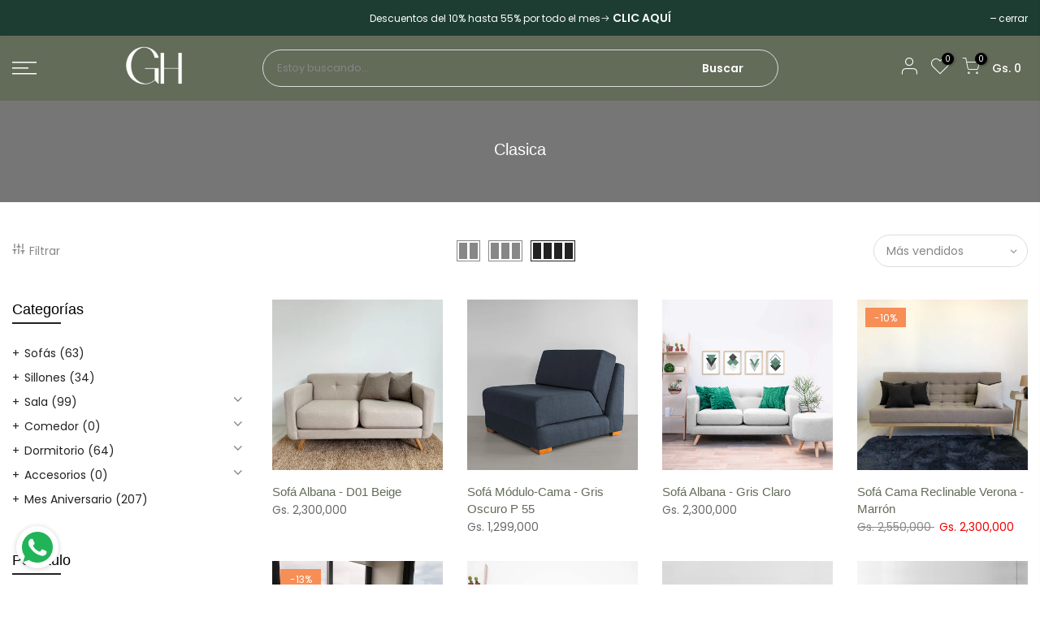

--- FILE ---
content_type: text/html; charset=utf-8
request_url: https://gohome.com.py/collections/clasica
body_size: 24456
content:
<!doctype html>
<html class="no-js" lang="es">
<head>
  <meta charset="utf-8">
  <meta name="viewport" content="width=device-width, initial-scale=1, shrink-to-fit=no, user-scalable=no">
  <meta name="theme-color" content="#636b59">
  <meta name="format-detection" content="telephone=no">
  <link rel="canonical" href="https://gohome.com.py/collections/clasica">
  <link rel="prefetch" as="document" href="https://gohome.com.py">
  <link rel="dns-prefetch" href="https://cdn.shopify.com" crossorigin>
  <link rel="preconnect" href="https://cdn.shopify.com" crossorigin>
  <link rel="preconnect" href="https://monorail-edge.shopifysvc.com">
<link rel="dns-prefetch" href="https://fonts.shopifycdn.com" crossorigin>
    <link rel="preconnect" href="https://fonts.shopify.com" crossorigin>
    <link rel="preload" as="font" href="//gohome.com.py/cdn/fonts/poppins/poppins_n3.05f58335c3209cce17da4f1f1ab324ebe2982441.woff2" type="font/woff2" crossorigin>
    <link rel="preload" as="font" href="//gohome.com.py/cdn/fonts/poppins/poppins_n3.05f58335c3209cce17da4f1f1ab324ebe2982441.woff2" type="font/woff2" crossorigin>
    <link rel="preload" as="font" href="//gohome.com.py/cdn/fonts/poppins/poppins_n7.56758dcf284489feb014a026f3727f2f20a54626.woff2" type="font/woff2" crossorigin><link rel="preload" as="style" href="//gohome.com.py/cdn/shop/t/15/assets/pre_theme.min.css?v=80256525801086942991669906353">
  <link rel="preload" as="style" href="//gohome.com.py/cdn/shop/t/15/assets/theme.css?enable_css_minification=1&v=53462235372852125081759332388"><title>Clasica &ndash; Go Home - Tienda de muebles en Paraguay</title><link rel="shortcut icon" type="image/png" href="//gohome.com.py/cdn/shop/files/logo-favicom-152_34235cf2-f5a3-418f-bd22-98fab49557ab_32x.png?v=1696029787"><link rel="apple-touch-icon-precomposed" type="image/png" sizes="152x152" href="//gohome.com.py/cdn/shop/files/logo-favicom-152_34235cf2-f5a3-418f-bd22-98fab49557ab_152x.png?v=1696029787"><!-- social-meta-tags.liquid --><meta name="keywords" content="Clasica,Go Home - Tienda de muebles en Paraguay,gohome.com.py"/><meta name="author" content="The4"><meta property="og:site_name" content="Go Home - Tienda de muebles en Paraguay">
<meta property="og:url" content="https://gohome.com.py/collections/clasica">
<meta property="og:title" content="Clasica">
<meta property="og:type" content="product.group">
<meta property="og:description" content="Sofás y Sillones económicos en Paraguay, muebles de decoración en Paraguay, sillones, poltronas económicas, juego de comedor, sillas, colchones, somier, cortinas, dormitorio, almohada barata, mueble, esquinero, vintage, estilo nordico, arquitectura, casa nueva, espumas, mueble de madera, interiores, sofacama, paraguay"><meta property="og:image" content="http://gohome.com.py/cdn/shop/files/LOGO-124-4_1200x1200.png?v=1696029344"><meta property="og:image:secure_url" content="https://gohome.com.py/cdn/shop/files/LOGO-124-4_1200x1200.png?v=1696029344"><meta name="twitter:card" content="summary_large_image">
<meta name="twitter:title" content="Clasica">
<meta name="twitter:description" content="Sofás y Sillones económicos en Paraguay, muebles de decoración en Paraguay, sillones, poltronas económicas, juego de comedor, sillas, colchones, somier, cortinas, dormitorio, almohada barata, mueble, esquinero, vintage, estilo nordico, arquitectura, casa nueva, espumas, mueble de madera, interiores, sofacama, paraguay">
<link href="//gohome.com.py/cdn/shop/t/15/assets/pre_theme.min.css?v=80256525801086942991669906353" rel="stylesheet" type="text/css" media="all" /><link rel="preload" as="script" href="//gohome.com.py/cdn/shop/t/15/assets/lazysizes.min.js?v=69261028471810094311669906352">
<link rel="preload" as="script" href="//gohome.com.py/cdn/shop/t/15/assets/nt_vendor.min.js?v=63039283586479772611669906353">
<script>document.documentElement.className = document.documentElement.className.replace('no-js', 'yes-js');const t_name = "collection",designMode = false, t_cartCount = 0,ThemeNameT4='gecko',ThemeNameT42='ThemeIdT4Gecko',themeIDt4 = 139088101663,ck_hostname = 'gecko5-none',ThemeIdT4 = "true",SopEmlT4="gohomeasu@gmail.com",ThemePuT4 = '#purchase_codet4',t_shop_currency = "PYG", t_moneyFormat = "\u003cspan class=\"money\"\u003eGs. {{amount}} \u003c\/span\u003e", t_cart_url = "\/cart",t_cartadd_url = "\/cart\/add",t_cartchange_url = "\/cart\/change", pr_re_url = "\/recommendations\/products"; try {var T4AgentNT = (navigator.userAgent.indexOf('Chrome-Lighthouse') == -1)}catch(err){var T4AgentNT = true} function onloadt4relcss(_this) {_this.onload=null;if(T4AgentNT){_this.rel='stylesheet'}} (function () {window.onpageshow = function() {if (performance.navigation.type === 2) {document.dispatchEvent(new CustomEvent('cart:refresh'))} }; })();
var T4stt_str = { 
  "PleaseChoosePrOptions":"Por favor seleccione algún producto antes.", 
  "will_not_ship":"Se enviarán después de \u003cspan class=\"jsnt\"\u003e{{date}}\u003c\/span\u003e",
  "will_stock_after":"Estarán disponibles a partir de \u003cspan class=\"jsnt\"\u003e{{date}}\u003c\/span\u003e",
  "replace_item_atc":"Reemplazar",
  "replace_item_pre":"Reemplazar ítem",
  "added_to_cart": "El producto se agregado a la bolsa de compras.",
  "view_cart": "Ver bolsa de compras",
  "continue_shopping": "Continúa comprando",
  "save_js":"-[sale]%","bannerCountdown":"%D días %H:%M:%S",
  "prItemCountdown":"%D Días %H:%M:%S",
  "countdown_days":"días",
  "countdown_hours":"hr",
  "countdown_mins":"min",
  "countdown_sec":"seg",
  "multiple_rates": "Encontramos [number_of_rates] tarifas de envío disponibles para [address], comenzando en [rate].",
  "one_rate": "Encontramos una tarifa de envío para [address].",
  "no_rates": "Discúlpanos, no enviamos a esa ubicación.",
  "rate_value": "[rate_title] en [rate]",
  "agree_checkout": "Debes aceptar los términos de condiciones para hacer checkout.",
  "added_text_cp":"Comparar productos"
};
</script>
<link rel="preload" href="//gohome.com.py/cdn/shop/t/15/assets/style.min.css?v=131238158327136454181669906355" as="style" onload="onloadt4relcss(this)"><link href="//gohome.com.py/cdn/shop/t/15/assets/theme.css?enable_css_minification=1&amp;v=53462235372852125081759332388" rel="stylesheet" type="text/css" media="all" /><link id="sett_clt4" rel="preload" href="//gohome.com.py/cdn/shop/t/15/assets/sett_cl.css?enable_css_minification=1&v=5740298550388578391669906354" as="style" onload="onloadt4relcss(this)"><link rel="preload" href="//gohome.com.py/cdn/shop/t/15/assets/line-awesome.min.css?v=36930450349382045261669906352" as="style" onload="onloadt4relcss(this)">
<script id="js_lzt4" src="//gohome.com.py/cdn/shop/t/15/assets/lazysizes.min.js?v=69261028471810094311669906352" defer="defer"></script>
<script src="//gohome.com.py/cdn/shop/t/15/assets/nt_vendor.min.js?v=63039283586479772611669906353" defer="defer" id="js_ntt4"
  data-theme='//gohome.com.py/cdn/shop/t/15/assets/nt_theme.min.js?v=130170106942778988201669906353'
  data-stt='//gohome.com.py/cdn/shop/t/15/assets/nt_settings.js?enable_js_minification=1&v=117569335973186324351689438211'
  data-cat='//gohome.com.py/cdn/shop/t/15/assets/cat.min.js?v=140310734739805055321669906349' 
  data-sw='//gohome.com.py/cdn/shop/t/15/assets/swatch.min.js?v=94011124126883124911669906355'
  data-prjs='//gohome.com.py/cdn/shop/t/15/assets/produc.min.js?v=66856717831304081821669906354' 
  data-mail='//gohome.com.py/cdn/shop/t/15/assets/platform_mail.min.js?v=129658531127528416401669906353'
  data-my='//gohome.com.py/cdn/shop/t/15/assets/my.js?v=111603181540343972631669906352' data-cusp='//gohome.com.py/cdn/shop/t/15/assets/my.js?v=111603181540343972631669906352' data-cur='//gohome.com.py/cdn/shop/t/15/assets/my.js?v=111603181540343972631669906352' data-mdl='//gohome.com.py/cdn/shop/t/15/assets/module.min.js?v=72712877271928395091669906352'
  data-map='//gohome.com.py/cdn/shop/t/15/assets/maplace.min.js?v=14281'
  data-time='//gohome.com.py/cdn/shop/t/15/assets/spacetime.min.js?v=14281'
  data-ins='//gohome.com.py/cdn/shop/t/15/assets/nt_instagram.min.js?v=67982783334426809631669906353'
  data-user='//gohome.com.py/cdn/shop/t/15/assets/interactable.min.js?v=178425067897821673531669906351'
  data-add='//s7.addthis.com/js/300/addthis_widget.js#pubid=ra-56efaa05a768bd19'
  data-klaviyo='//www.klaviyo.com/media/js/public/klaviyo_subscribe.js'
  data-font='iconKalles , fakalles , Pe-icon-7-stroke , Font Awesome 5 Free:n9'
  data-fm=''
  data-spcmn='//gohome.com.py/cdn/shopifycloud/storefront/assets/themes_support/shopify_common-5f594365.js'
  data-cust='//gohome.com.py/cdn/shop/t/15/assets/customerclnt.min.js?v=156813264816487175981669906349'
  data-cusjs='none'
  data-desadm='//gohome.com.py/cdn/shop/t/15/assets/des_adm.min.js?v=67809252796298253121669906349'
  data-otherryv='//gohome.com.py/cdn/shop/t/15/assets/reviewOther.js?enable_js_minification=1&v=157077235154481297451669906354'></script><script>window.performance && window.performance.mark && window.performance.mark('shopify.content_for_header.start');</script><meta name="google-site-verification" content="UkY8xxHUU43H1QE5ky4aE6d1Br2A0WKmc86WilX90fk">
<meta name="facebook-domain-verification" content="izgryy3hbuhhry2xitsggsp849h9b6">
<meta id="shopify-digital-wallet" name="shopify-digital-wallet" content="/3430875249/digital_wallets/dialog">
<link rel="alternate" type="application/atom+xml" title="Feed" href="/collections/clasica.atom" />
<link rel="alternate" type="application/json+oembed" href="https://gohome.com.py/collections/clasica.oembed">
<script async="async" src="/checkouts/internal/preloads.js?locale=es-PY"></script>
<script id="shopify-features" type="application/json">{"accessToken":"bec795df5630703afc261d21e385f6d3","betas":["rich-media-storefront-analytics"],"domain":"gohome.com.py","predictiveSearch":true,"shopId":3430875249,"locale":"es"}</script>
<script>var Shopify = Shopify || {};
Shopify.shop = "go-home-py.myshopify.com";
Shopify.locale = "es";
Shopify.currency = {"active":"PYG","rate":"1.0"};
Shopify.country = "PY";
Shopify.theme = {"name":"Go Home - 2023","id":139088101663,"schema_name":"Gecko","schema_version":"5.8","theme_store_id":null,"role":"main"};
Shopify.theme.handle = "null";
Shopify.theme.style = {"id":null,"handle":null};
Shopify.cdnHost = "gohome.com.py/cdn";
Shopify.routes = Shopify.routes || {};
Shopify.routes.root = "/";</script>
<script type="module">!function(o){(o.Shopify=o.Shopify||{}).modules=!0}(window);</script>
<script>!function(o){function n(){var o=[];function n(){o.push(Array.prototype.slice.apply(arguments))}return n.q=o,n}var t=o.Shopify=o.Shopify||{};t.loadFeatures=n(),t.autoloadFeatures=n()}(window);</script>
<script id="shop-js-analytics" type="application/json">{"pageType":"collection"}</script>
<script defer="defer" async type="module" src="//gohome.com.py/cdn/shopifycloud/shop-js/modules/v2/client.init-shop-cart-sync_2Gr3Q33f.es.esm.js"></script>
<script defer="defer" async type="module" src="//gohome.com.py/cdn/shopifycloud/shop-js/modules/v2/chunk.common_noJfOIa7.esm.js"></script>
<script defer="defer" async type="module" src="//gohome.com.py/cdn/shopifycloud/shop-js/modules/v2/chunk.modal_Deo2FJQo.esm.js"></script>
<script type="module">
  await import("//gohome.com.py/cdn/shopifycloud/shop-js/modules/v2/client.init-shop-cart-sync_2Gr3Q33f.es.esm.js");
await import("//gohome.com.py/cdn/shopifycloud/shop-js/modules/v2/chunk.common_noJfOIa7.esm.js");
await import("//gohome.com.py/cdn/shopifycloud/shop-js/modules/v2/chunk.modal_Deo2FJQo.esm.js");

  window.Shopify.SignInWithShop?.initShopCartSync?.({"fedCMEnabled":true,"windoidEnabled":true});

</script>
<script>(function() {
  var isLoaded = false;
  function asyncLoad() {
    if (isLoaded) return;
    isLoaded = true;
    var urls = ["https:\/\/cdn.weglot.com\/weglot_script_tag.js?shop=go-home-py.myshopify.com","https:\/\/shopify.cleverecommerce.com\/mc.js?shop=go-home-py.myshopify.com","https:\/\/whatschat.shopiapps.in\/script\/sp-whatsapp-app.js?version=1.0\u0026shop=go-home-py.myshopify.com"];
    for (var i = 0; i < urls.length; i++) {
      var s = document.createElement('script');
      s.type = 'text/javascript';
      s.async = true;
      s.src = urls[i];
      var x = document.getElementsByTagName('script')[0];
      x.parentNode.insertBefore(s, x);
    }
  };
  if(window.attachEvent) {
    window.attachEvent('onload', asyncLoad);
  } else {
    window.addEventListener('load', asyncLoad, false);
  }
})();</script>
<script id="__st">var __st={"a":3430875249,"offset":-43200,"reqid":"629d8960-1dd6-4319-9c46-4bae423a8f9b-1769140568","pageurl":"gohome.com.py\/collections\/clasica","u":"72524eb771f2","p":"collection","rtyp":"collection","rid":102189760625};</script>
<script>window.ShopifyPaypalV4VisibilityTracking = true;</script>
<script id="captcha-bootstrap">!function(){'use strict';const t='contact',e='account',n='new_comment',o=[[t,t],['blogs',n],['comments',n],[t,'customer']],c=[[e,'customer_login'],[e,'guest_login'],[e,'recover_customer_password'],[e,'create_customer']],r=t=>t.map((([t,e])=>`form[action*='/${t}']:not([data-nocaptcha='true']) input[name='form_type'][value='${e}']`)).join(','),a=t=>()=>t?[...document.querySelectorAll(t)].map((t=>t.form)):[];function s(){const t=[...o],e=r(t);return a(e)}const i='password',u='form_key',d=['recaptcha-v3-token','g-recaptcha-response','h-captcha-response',i],f=()=>{try{return window.sessionStorage}catch{return}},m='__shopify_v',_=t=>t.elements[u];function p(t,e,n=!1){try{const o=window.sessionStorage,c=JSON.parse(o.getItem(e)),{data:r}=function(t){const{data:e,action:n}=t;return t[m]||n?{data:e,action:n}:{data:t,action:n}}(c);for(const[e,n]of Object.entries(r))t.elements[e]&&(t.elements[e].value=n);n&&o.removeItem(e)}catch(o){console.error('form repopulation failed',{error:o})}}const l='form_type',E='cptcha';function T(t){t.dataset[E]=!0}const w=window,h=w.document,L='Shopify',v='ce_forms',y='captcha';let A=!1;((t,e)=>{const n=(g='f06e6c50-85a8-45c8-87d0-21a2b65856fe',I='https://cdn.shopify.com/shopifycloud/storefront-forms-hcaptcha/ce_storefront_forms_captcha_hcaptcha.v1.5.2.iife.js',D={infoText:'Protegido por hCaptcha',privacyText:'Privacidad',termsText:'Términos'},(t,e,n)=>{const o=w[L][v],c=o.bindForm;if(c)return c(t,g,e,D).then(n);var r;o.q.push([[t,g,e,D],n]),r=I,A||(h.body.append(Object.assign(h.createElement('script'),{id:'captcha-provider',async:!0,src:r})),A=!0)});var g,I,D;w[L]=w[L]||{},w[L][v]=w[L][v]||{},w[L][v].q=[],w[L][y]=w[L][y]||{},w[L][y].protect=function(t,e){n(t,void 0,e),T(t)},Object.freeze(w[L][y]),function(t,e,n,w,h,L){const[v,y,A,g]=function(t,e,n){const i=e?o:[],u=t?c:[],d=[...i,...u],f=r(d),m=r(i),_=r(d.filter((([t,e])=>n.includes(e))));return[a(f),a(m),a(_),s()]}(w,h,L),I=t=>{const e=t.target;return e instanceof HTMLFormElement?e:e&&e.form},D=t=>v().includes(t);t.addEventListener('submit',(t=>{const e=I(t);if(!e)return;const n=D(e)&&!e.dataset.hcaptchaBound&&!e.dataset.recaptchaBound,o=_(e),c=g().includes(e)&&(!o||!o.value);(n||c)&&t.preventDefault(),c&&!n&&(function(t){try{if(!f())return;!function(t){const e=f();if(!e)return;const n=_(t);if(!n)return;const o=n.value;o&&e.removeItem(o)}(t);const e=Array.from(Array(32),(()=>Math.random().toString(36)[2])).join('');!function(t,e){_(t)||t.append(Object.assign(document.createElement('input'),{type:'hidden',name:u})),t.elements[u].value=e}(t,e),function(t,e){const n=f();if(!n)return;const o=[...t.querySelectorAll(`input[type='${i}']`)].map((({name:t})=>t)),c=[...d,...o],r={};for(const[a,s]of new FormData(t).entries())c.includes(a)||(r[a]=s);n.setItem(e,JSON.stringify({[m]:1,action:t.action,data:r}))}(t,e)}catch(e){console.error('failed to persist form',e)}}(e),e.submit())}));const S=(t,e)=>{t&&!t.dataset[E]&&(n(t,e.some((e=>e===t))),T(t))};for(const o of['focusin','change'])t.addEventListener(o,(t=>{const e=I(t);D(e)&&S(e,y())}));const B=e.get('form_key'),M=e.get(l),P=B&&M;t.addEventListener('DOMContentLoaded',(()=>{const t=y();if(P)for(const e of t)e.elements[l].value===M&&p(e,B);[...new Set([...A(),...v().filter((t=>'true'===t.dataset.shopifyCaptcha))])].forEach((e=>S(e,t)))}))}(h,new URLSearchParams(w.location.search),n,t,e,['guest_login'])})(!0,!0)}();</script>
<script integrity="sha256-4kQ18oKyAcykRKYeNunJcIwy7WH5gtpwJnB7kiuLZ1E=" data-source-attribution="shopify.loadfeatures" defer="defer" src="//gohome.com.py/cdn/shopifycloud/storefront/assets/storefront/load_feature-a0a9edcb.js" crossorigin="anonymous"></script>
<script data-source-attribution="shopify.dynamic_checkout.dynamic.init">var Shopify=Shopify||{};Shopify.PaymentButton=Shopify.PaymentButton||{isStorefrontPortableWallets:!0,init:function(){window.Shopify.PaymentButton.init=function(){};var t=document.createElement("script");t.src="https://gohome.com.py/cdn/shopifycloud/portable-wallets/latest/portable-wallets.es.js",t.type="module",document.head.appendChild(t)}};
</script>
<script data-source-attribution="shopify.dynamic_checkout.buyer_consent">
  function portableWalletsHideBuyerConsent(e){var t=document.getElementById("shopify-buyer-consent"),n=document.getElementById("shopify-subscription-policy-button");t&&n&&(t.classList.add("hidden"),t.setAttribute("aria-hidden","true"),n.removeEventListener("click",e))}function portableWalletsShowBuyerConsent(e){var t=document.getElementById("shopify-buyer-consent"),n=document.getElementById("shopify-subscription-policy-button");t&&n&&(t.classList.remove("hidden"),t.removeAttribute("aria-hidden"),n.addEventListener("click",e))}window.Shopify?.PaymentButton&&(window.Shopify.PaymentButton.hideBuyerConsent=portableWalletsHideBuyerConsent,window.Shopify.PaymentButton.showBuyerConsent=portableWalletsShowBuyerConsent);
</script>
<script data-source-attribution="shopify.dynamic_checkout.cart.bootstrap">document.addEventListener("DOMContentLoaded",(function(){function t(){return document.querySelector("shopify-accelerated-checkout-cart, shopify-accelerated-checkout")}if(t())Shopify.PaymentButton.init();else{new MutationObserver((function(e,n){t()&&(Shopify.PaymentButton.init(),n.disconnect())})).observe(document.body,{childList:!0,subtree:!0})}}));
</script>

<script>window.performance && window.performance.mark && window.performance.mark('shopify.content_for_header.end');</script>
  <!-- Meta Pixel Code -->
<script>
!function(f,b,e,v,n,t,s)
{if(f.fbq)return;n=f.fbq=function(){n.callMethod?
n.callMethod.apply(n,arguments):n.queue.push(arguments)};
if(!f._fbq)f._fbq=n;n.push=n;n.loaded=!0;n.version='2.0';
n.queue=[];t=b.createElement(e);t.async=!0;
t.src=v;s=b.getElementsByTagName(e)[0];
s.parentNode.insertBefore(t,s)}(window, document,'script',
'https://connect.facebook.net/en_US/fbevents.js');
fbq('init', '1653094265173022');
fbq('track', 'PageView');
</script>
<noscript><img height="1" width="1" style="display:none"
src="https://www.facebook.com/tr?id=1653094265173022&ev=PageView&noscript=1"
/></noscript>
<!-- End Meta Pixel Code -->
<!-- BEGIN app block: shopify://apps/the4-toolkit/blocks/app-embed/049d73ec-9c99-4c7d-a189-72c9200dcc8f --><script>
    window.THE4 = window.THE4 || {};
    window.THE4.config = window.THE4.config || {};
    window.THE4.customer = null;window.THE4.money_format = "\u003cspan class=\"money\"\u003eGs. {{amount}} \u003c\/span\u003e";
        window.THE4.formatMoney = function(t, e) {
            function n(t, e) {
                return void 0 === t ? e : t 
            }
            function o(t, e, o, i) {
                if (e = n(e, 2),
                o = n(o, ","), 
                i = n(i, "."),
                isNaN(t) || null == t)
                    return 0;
                var r = (t = (t / 100).toFixed(e)).split(".");
                return r[0].replace(/(\d)(?=(\d\d\d)+(?!\d))/g, "$1" + o) + (r[1] ? i + r[1] : "")
            }
            "string" == typeof t && (t = t.replace(".", ""));
            var i = ""
            , r = /\{\{\s*(\w+)\s*\}\}/
            , a = e || this.money_format;
            switch (a.match(r)[1]) {
            case "amount":
                i = o(t, 2);
                break;
            case "amount_no_decimals":
                i = o(t, 0);
                break;
            case "amount_with_comma_separator":
                i = o(t, 2, ".", ",");
                break;
            case "amount_with_space_separator":
                i = o(t, 2, " ", ",");
                break;
            case "amount_with_period_and_space_separator":
                i = o(t, 2, " ", ".");
                break;
            case "amount_no_decimals_with_comma_separator":
                i = o(t, 0, ".", ",");
                break;
            case "amount_no_decimals_with_space_separator":
                i = o(t, 0, " ");
                break;
            case "amount_with_apostrophe_separator":
                i = o(t, 2, "'", ".")
            }
            return a.replace(r, i)
        }
</script>
<script type="text/template" id="the4-html-template">
    <div class="the4-loading">
        <svg class="the4-spinner" width="65px" height="65px" viewBox="0 0 66 66" xmlns="http://www.w3.org/2000/svg">
         <circle class="the4-path" fill="none"  stroke="#f04e23" stroke-width="6" stroke-linecap="round" cx="33" cy="33" r="30"></circle>
      </svg>
      </div>
</script>
<!-- END app block --><!-- BEGIN app block: shopify://apps/gift-reggie-gift-registry/blocks/app-embed-block/00fe746e-081c-46a2-a15d-bcbd6f41b0f0 --><script type="application/json" id="gift_reggie_data">
  {
    "storefrontAccessToken": null,
    "registryId": null,
    "registryAdmin": null,
    "customerId": null,
    

    "productId": null,
    "rootUrl": "\/",
    "accountLoginUrl": "\/account\/login",
    "accountLoginReturnParam": "checkout_url=",
    "currentLanguage": null,

    "button_layout": "column",
    "button_order": "registry_wishlist",
    "button_alignment": "justify",
    "behavior_on_no_id": "disable",
    "wishlist_button_visibility": "everyone",
    "registry_button_visibility": "everyone",
    "registry_button_behavior": "ajax",
    "online_store_version": "2",
    "button_location_override": "",
    "button_location_override_position": "inside",

    "wishlist_button_appearance": "button",
    "registry_button_appearance": "button",
    "wishlist_button_classname": "",
    "registry_button_classname": "",
    "wishlist_button_image_not_present": null,
    "wishlist_button_image_is_present": null,
    "registry_button_image": null,

    "checkout_button_selector": "",

    "i18n": {
      "wishlist": {
        "idleAdd": "Add to Wishlist",
        "idleRemove": "Remove from Wishlist",
        "pending": "...",
        "successAdd": "Added to Wishlist",
        "successRemove": "Removed from Wishlist",
        "noVariant": "Add to Wishlist",
        "error": "Error"
      },
      "registry": {
        "idleAdd": "Add to Registry",
        "idleRemove": "Remove from Registry",
        "pending": "...",
        "successAdd": "Added to Registry",
        "successRemove": "Removed from Registry",
        "noVariant": "Add to Registry",
        "error": "Error"
      }
    }
  }
</script>
<style>
  :root {
    --gift-reggie-wishlist-button-background-color: #ffffff;
    --gift-reggie-wishlist-button-text-color: #333333;
    --gift-reggie-registry-button-background-color: #ffffff;
    --gift-reggie-registry-button-text-color: #333333;
  }
</style><style>
    
  </style>
<!-- END app block --><script src="https://cdn.shopify.com/extensions/f878ef65-22bc-4bdb-9187-9f02e2fe47ac/0.8.0/assets/the4.js" type="text/javascript" defer="defer"></script>
<link href="https://cdn.shopify.com/extensions/f878ef65-22bc-4bdb-9187-9f02e2fe47ac/0.8.0/assets/the4.css" rel="stylesheet" type="text/css" media="all">
<script src="https://cdn.shopify.com/extensions/019be66f-5f17-77b2-bafa-5c201cf4bad9/gift-reggie-gift-registry-127/assets/app-embed-block.js" type="text/javascript" defer="defer"></script>
<link href="https://cdn.shopify.com/extensions/019be66f-5f17-77b2-bafa-5c201cf4bad9/gift-reggie-gift-registry-127/assets/app-embed-block.css" rel="stylesheet" type="text/css" media="all">
<link href="https://monorail-edge.shopifysvc.com" rel="dns-prefetch">
<script>(function(){if ("sendBeacon" in navigator && "performance" in window) {try {var session_token_from_headers = performance.getEntriesByType('navigation')[0].serverTiming.find(x => x.name == '_s').description;} catch {var session_token_from_headers = undefined;}var session_cookie_matches = document.cookie.match(/_shopify_s=([^;]*)/);var session_token_from_cookie = session_cookie_matches && session_cookie_matches.length === 2 ? session_cookie_matches[1] : "";var session_token = session_token_from_headers || session_token_from_cookie || "";function handle_abandonment_event(e) {var entries = performance.getEntries().filter(function(entry) {return /monorail-edge.shopifysvc.com/.test(entry.name);});if (!window.abandonment_tracked && entries.length === 0) {window.abandonment_tracked = true;var currentMs = Date.now();var navigation_start = performance.timing.navigationStart;var payload = {shop_id: 3430875249,url: window.location.href,navigation_start,duration: currentMs - navigation_start,session_token,page_type: "collection"};window.navigator.sendBeacon("https://monorail-edge.shopifysvc.com/v1/produce", JSON.stringify({schema_id: "online_store_buyer_site_abandonment/1.1",payload: payload,metadata: {event_created_at_ms: currentMs,event_sent_at_ms: currentMs}}));}}window.addEventListener('pagehide', handle_abandonment_event);}}());</script>
<script id="web-pixels-manager-setup">(function e(e,d,r,n,o){if(void 0===o&&(o={}),!Boolean(null===(a=null===(i=window.Shopify)||void 0===i?void 0:i.analytics)||void 0===a?void 0:a.replayQueue)){var i,a;window.Shopify=window.Shopify||{};var t=window.Shopify;t.analytics=t.analytics||{};var s=t.analytics;s.replayQueue=[],s.publish=function(e,d,r){return s.replayQueue.push([e,d,r]),!0};try{self.performance.mark("wpm:start")}catch(e){}var l=function(){var e={modern:/Edge?\/(1{2}[4-9]|1[2-9]\d|[2-9]\d{2}|\d{4,})\.\d+(\.\d+|)|Firefox\/(1{2}[4-9]|1[2-9]\d|[2-9]\d{2}|\d{4,})\.\d+(\.\d+|)|Chrom(ium|e)\/(9{2}|\d{3,})\.\d+(\.\d+|)|(Maci|X1{2}).+ Version\/(15\.\d+|(1[6-9]|[2-9]\d|\d{3,})\.\d+)([,.]\d+|)( \(\w+\)|)( Mobile\/\w+|) Safari\/|Chrome.+OPR\/(9{2}|\d{3,})\.\d+\.\d+|(CPU[ +]OS|iPhone[ +]OS|CPU[ +]iPhone|CPU IPhone OS|CPU iPad OS)[ +]+(15[._]\d+|(1[6-9]|[2-9]\d|\d{3,})[._]\d+)([._]\d+|)|Android:?[ /-](13[3-9]|1[4-9]\d|[2-9]\d{2}|\d{4,})(\.\d+|)(\.\d+|)|Android.+Firefox\/(13[5-9]|1[4-9]\d|[2-9]\d{2}|\d{4,})\.\d+(\.\d+|)|Android.+Chrom(ium|e)\/(13[3-9]|1[4-9]\d|[2-9]\d{2}|\d{4,})\.\d+(\.\d+|)|SamsungBrowser\/([2-9]\d|\d{3,})\.\d+/,legacy:/Edge?\/(1[6-9]|[2-9]\d|\d{3,})\.\d+(\.\d+|)|Firefox\/(5[4-9]|[6-9]\d|\d{3,})\.\d+(\.\d+|)|Chrom(ium|e)\/(5[1-9]|[6-9]\d|\d{3,})\.\d+(\.\d+|)([\d.]+$|.*Safari\/(?![\d.]+ Edge\/[\d.]+$))|(Maci|X1{2}).+ Version\/(10\.\d+|(1[1-9]|[2-9]\d|\d{3,})\.\d+)([,.]\d+|)( \(\w+\)|)( Mobile\/\w+|) Safari\/|Chrome.+OPR\/(3[89]|[4-9]\d|\d{3,})\.\d+\.\d+|(CPU[ +]OS|iPhone[ +]OS|CPU[ +]iPhone|CPU IPhone OS|CPU iPad OS)[ +]+(10[._]\d+|(1[1-9]|[2-9]\d|\d{3,})[._]\d+)([._]\d+|)|Android:?[ /-](13[3-9]|1[4-9]\d|[2-9]\d{2}|\d{4,})(\.\d+|)(\.\d+|)|Mobile Safari.+OPR\/([89]\d|\d{3,})\.\d+\.\d+|Android.+Firefox\/(13[5-9]|1[4-9]\d|[2-9]\d{2}|\d{4,})\.\d+(\.\d+|)|Android.+Chrom(ium|e)\/(13[3-9]|1[4-9]\d|[2-9]\d{2}|\d{4,})\.\d+(\.\d+|)|Android.+(UC? ?Browser|UCWEB|U3)[ /]?(15\.([5-9]|\d{2,})|(1[6-9]|[2-9]\d|\d{3,})\.\d+)\.\d+|SamsungBrowser\/(5\.\d+|([6-9]|\d{2,})\.\d+)|Android.+MQ{2}Browser\/(14(\.(9|\d{2,})|)|(1[5-9]|[2-9]\d|\d{3,})(\.\d+|))(\.\d+|)|K[Aa][Ii]OS\/(3\.\d+|([4-9]|\d{2,})\.\d+)(\.\d+|)/},d=e.modern,r=e.legacy,n=navigator.userAgent;return n.match(d)?"modern":n.match(r)?"legacy":"unknown"}(),u="modern"===l?"modern":"legacy",c=(null!=n?n:{modern:"",legacy:""})[u],f=function(e){return[e.baseUrl,"/wpm","/b",e.hashVersion,"modern"===e.buildTarget?"m":"l",".js"].join("")}({baseUrl:d,hashVersion:r,buildTarget:u}),m=function(e){var d=e.version,r=e.bundleTarget,n=e.surface,o=e.pageUrl,i=e.monorailEndpoint;return{emit:function(e){var a=e.status,t=e.errorMsg,s=(new Date).getTime(),l=JSON.stringify({metadata:{event_sent_at_ms:s},events:[{schema_id:"web_pixels_manager_load/3.1",payload:{version:d,bundle_target:r,page_url:o,status:a,surface:n,error_msg:t},metadata:{event_created_at_ms:s}}]});if(!i)return console&&console.warn&&console.warn("[Web Pixels Manager] No Monorail endpoint provided, skipping logging."),!1;try{return self.navigator.sendBeacon.bind(self.navigator)(i,l)}catch(e){}var u=new XMLHttpRequest;try{return u.open("POST",i,!0),u.setRequestHeader("Content-Type","text/plain"),u.send(l),!0}catch(e){return console&&console.warn&&console.warn("[Web Pixels Manager] Got an unhandled error while logging to Monorail."),!1}}}}({version:r,bundleTarget:l,surface:e.surface,pageUrl:self.location.href,monorailEndpoint:e.monorailEndpoint});try{o.browserTarget=l,function(e){var d=e.src,r=e.async,n=void 0===r||r,o=e.onload,i=e.onerror,a=e.sri,t=e.scriptDataAttributes,s=void 0===t?{}:t,l=document.createElement("script"),u=document.querySelector("head"),c=document.querySelector("body");if(l.async=n,l.src=d,a&&(l.integrity=a,l.crossOrigin="anonymous"),s)for(var f in s)if(Object.prototype.hasOwnProperty.call(s,f))try{l.dataset[f]=s[f]}catch(e){}if(o&&l.addEventListener("load",o),i&&l.addEventListener("error",i),u)u.appendChild(l);else{if(!c)throw new Error("Did not find a head or body element to append the script");c.appendChild(l)}}({src:f,async:!0,onload:function(){if(!function(){var e,d;return Boolean(null===(d=null===(e=window.Shopify)||void 0===e?void 0:e.analytics)||void 0===d?void 0:d.initialized)}()){var d=window.webPixelsManager.init(e)||void 0;if(d){var r=window.Shopify.analytics;r.replayQueue.forEach((function(e){var r=e[0],n=e[1],o=e[2];d.publishCustomEvent(r,n,o)})),r.replayQueue=[],r.publish=d.publishCustomEvent,r.visitor=d.visitor,r.initialized=!0}}},onerror:function(){return m.emit({status:"failed",errorMsg:"".concat(f," has failed to load")})},sri:function(e){var d=/^sha384-[A-Za-z0-9+/=]+$/;return"string"==typeof e&&d.test(e)}(c)?c:"",scriptDataAttributes:o}),m.emit({status:"loading"})}catch(e){m.emit({status:"failed",errorMsg:(null==e?void 0:e.message)||"Unknown error"})}}})({shopId: 3430875249,storefrontBaseUrl: "https://gohome.com.py",extensionsBaseUrl: "https://extensions.shopifycdn.com/cdn/shopifycloud/web-pixels-manager",monorailEndpoint: "https://monorail-edge.shopifysvc.com/unstable/produce_batch",surface: "storefront-renderer",enabledBetaFlags: ["2dca8a86"],webPixelsConfigList: [{"id":"805732639","configuration":"{\"config\":\"{\\\"pixel_id\\\":\\\"G-98G7NPT5HV\\\",\\\"target_country\\\":\\\"PY\\\",\\\"gtag_events\\\":[{\\\"type\\\":\\\"search\\\",\\\"action_label\\\":[\\\"G-98G7NPT5HV\\\",\\\"AW-11285662950\\\/nevZCMvJptAYEOaZtoUq\\\"]},{\\\"type\\\":\\\"begin_checkout\\\",\\\"action_label\\\":[\\\"G-98G7NPT5HV\\\",\\\"AW-11285662950\\\/ql8gCNHJptAYEOaZtoUq\\\"]},{\\\"type\\\":\\\"view_item\\\",\\\"action_label\\\":[\\\"G-98G7NPT5HV\\\",\\\"AW-11285662950\\\/s0c9CMjJptAYEOaZtoUq\\\",\\\"MC-HQ60QH2782\\\"]},{\\\"type\\\":\\\"purchase\\\",\\\"action_label\\\":[\\\"G-98G7NPT5HV\\\",\\\"AW-11285662950\\\/15DCCMLJptAYEOaZtoUq\\\",\\\"MC-HQ60QH2782\\\"]},{\\\"type\\\":\\\"page_view\\\",\\\"action_label\\\":[\\\"G-98G7NPT5HV\\\",\\\"AW-11285662950\\\/TRGYCMXJptAYEOaZtoUq\\\",\\\"MC-HQ60QH2782\\\"]},{\\\"type\\\":\\\"add_payment_info\\\",\\\"action_label\\\":[\\\"G-98G7NPT5HV\\\",\\\"AW-11285662950\\\/uE36CNTJptAYEOaZtoUq\\\"]},{\\\"type\\\":\\\"add_to_cart\\\",\\\"action_label\\\":[\\\"G-98G7NPT5HV\\\",\\\"AW-11285662950\\\/5DEsCM7JptAYEOaZtoUq\\\"]}],\\\"enable_monitoring_mode\\\":false}\"}","eventPayloadVersion":"v1","runtimeContext":"OPEN","scriptVersion":"b2a88bafab3e21179ed38636efcd8a93","type":"APP","apiClientId":1780363,"privacyPurposes":[],"dataSharingAdjustments":{"protectedCustomerApprovalScopes":["read_customer_address","read_customer_email","read_customer_name","read_customer_personal_data","read_customer_phone"]}},{"id":"397410591","configuration":"{\"pixel_id\":\"1653094265173022\",\"pixel_type\":\"facebook_pixel\"}","eventPayloadVersion":"v1","runtimeContext":"OPEN","scriptVersion":"ca16bc87fe92b6042fbaa3acc2fbdaa6","type":"APP","apiClientId":2329312,"privacyPurposes":["ANALYTICS","MARKETING","SALE_OF_DATA"],"dataSharingAdjustments":{"protectedCustomerApprovalScopes":["read_customer_address","read_customer_email","read_customer_name","read_customer_personal_data","read_customer_phone"]}},{"id":"shopify-app-pixel","configuration":"{}","eventPayloadVersion":"v1","runtimeContext":"STRICT","scriptVersion":"0450","apiClientId":"shopify-pixel","type":"APP","privacyPurposes":["ANALYTICS","MARKETING"]},{"id":"shopify-custom-pixel","eventPayloadVersion":"v1","runtimeContext":"LAX","scriptVersion":"0450","apiClientId":"shopify-pixel","type":"CUSTOM","privacyPurposes":["ANALYTICS","MARKETING"]}],isMerchantRequest: false,initData: {"shop":{"name":"Go Home - Tienda de muebles en Paraguay","paymentSettings":{"currencyCode":"PYG"},"myshopifyDomain":"go-home-py.myshopify.com","countryCode":"PY","storefrontUrl":"https:\/\/gohome.com.py"},"customer":null,"cart":null,"checkout":null,"productVariants":[],"purchasingCompany":null},},"https://gohome.com.py/cdn","fcfee988w5aeb613cpc8e4bc33m6693e112",{"modern":"","legacy":""},{"shopId":"3430875249","storefrontBaseUrl":"https:\/\/gohome.com.py","extensionBaseUrl":"https:\/\/extensions.shopifycdn.com\/cdn\/shopifycloud\/web-pixels-manager","surface":"storefront-renderer","enabledBetaFlags":"[\"2dca8a86\"]","isMerchantRequest":"false","hashVersion":"fcfee988w5aeb613cpc8e4bc33m6693e112","publish":"custom","events":"[[\"page_viewed\",{}],[\"collection_viewed\",{\"collection\":{\"id\":\"102189760625\",\"title\":\"Clasica\",\"productVariants\":[{\"price\":{\"amount\":2300000.0,\"currencyCode\":\"PYG\"},\"product\":{\"title\":\"Sofá Albana - D01 Beige\",\"vendor\":\"Go Home PY\",\"id\":\"2163880034417\",\"untranslatedTitle\":\"Sofá Albana - D01 Beige\",\"url\":\"\/products\/sofa-albana-beige-p-72\",\"type\":\"Sofá\"},\"id\":\"20472438882417\",\"image\":{\"src\":\"\/\/gohome.com.py\/cdn\/shop\/files\/IMG_3504.jpg?v=1763661286\"},\"sku\":\"\",\"title\":\"Default Title\",\"untranslatedTitle\":\"Default Title\"},{\"price\":{\"amount\":1299000.0,\"currencyCode\":\"PYG\"},\"product\":{\"title\":\"Sofá Módulo-Cama - Gris Oscuro P 55\",\"vendor\":\"Go Home PY\",\"id\":\"2530954870897\",\"untranslatedTitle\":\"Sofá Módulo-Cama - Gris Oscuro P 55\",\"url\":\"\/products\/sofa-modulo-cama-gris-oscuro-p-55\",\"type\":\"Sofá\"},\"id\":\"21526754492529\",\"image\":{\"src\":\"\/\/gohome.com.py\/cdn\/shop\/products\/modulo-cama-p55-800.jpg?v=1556295266\"},\"sku\":\"\",\"title\":\"Default Title\",\"untranslatedTitle\":\"Default Title\"},{\"price\":{\"amount\":2300000.0,\"currencyCode\":\"PYG\"},\"product\":{\"title\":\"Sofá Albana - Gris Claro\",\"vendor\":\"Go Home PY\",\"id\":\"4669939417201\",\"untranslatedTitle\":\"Sofá Albana - Gris Claro\",\"url\":\"\/products\/sofa-albana-gris-claro\",\"type\":\"Sofá\"},\"id\":\"32318148935793\",\"image\":{\"src\":\"\/\/gohome.com.py\/cdn\/shop\/products\/Albana-gris-delta03-800.jpg?v=1613498591\"},\"sku\":\"\",\"title\":\"Default Title\",\"untranslatedTitle\":\"Default Title\"},{\"price\":{\"amount\":2300000.0,\"currencyCode\":\"PYG\"},\"product\":{\"title\":\"Sofá Cama Reclinable Verona - Marrón\",\"vendor\":\"Go Home PY\",\"id\":\"8484746789151\",\"untranslatedTitle\":\"Sofá Cama Reclinable Verona - Marrón\",\"url\":\"\/products\/sofa-cama-verona-marron\",\"type\":\"Sofá\"},\"id\":\"46001963761951\",\"image\":{\"src\":\"\/\/gohome.com.py\/cdn\/shop\/files\/IMG-9604.jpg?v=1691501601\"},\"sku\":null,\"title\":\"Default Title\",\"untranslatedTitle\":\"Default Title\"},{\"price\":{\"amount\":3900000.0,\"currencyCode\":\"PYG\"},\"product\":{\"title\":\"Sofá + Cama Auxiliar Luna - Gris\",\"vendor\":\"Go Home PY\",\"id\":\"9559011295519\",\"untranslatedTitle\":\"Sofá + Cama Auxiliar Luna - Gris\",\"url\":\"\/products\/sofa-cama-auxiliar-luna-gris\",\"type\":\"Sofá\"},\"id\":\"49536882016543\",\"image\":{\"src\":\"\/\/gohome.com.py\/cdn\/shop\/files\/WhatsAppImage2024-10-18at09.31.10_1.jpg?v=1729257026\"},\"sku\":null,\"title\":\"Default Title\",\"untranslatedTitle\":\"Default Title\"},{\"price\":{\"amount\":2300000.0,\"currencyCode\":\"PYG\"},\"product\":{\"title\":\"Sofá Albana - Marrón Claro\",\"vendor\":\"Go Home PY\",\"id\":\"6543856173169\",\"untranslatedTitle\":\"Sofá Albana - Marrón Claro\",\"url\":\"\/products\/sofa-albana-marron-claro\",\"type\":\"Sofá\"},\"id\":\"39264730513521\",\"image\":{\"src\":\"\/\/gohome.com.py\/cdn\/shop\/products\/Albana-gris-delta02-800.jpg?v=1615379911\"},\"sku\":\"\",\"title\":\"Default Title\",\"untranslatedTitle\":\"Default Title\"},{\"price\":{\"amount\":3500000.0,\"currencyCode\":\"PYG\"},\"product\":{\"title\":\"Sofá Florencia 3L - Beige\",\"vendor\":\"Go Home - Tienda de muebles en Paraguay\",\"id\":\"4006517178481\",\"untranslatedTitle\":\"Sofá Florencia 3L - Beige\",\"url\":\"\/products\/sofa-florencia-3l-beige\",\"type\":\"Sofá\"},\"id\":\"29521531928689\",\"image\":{\"src\":\"\/\/gohome.com.py\/cdn\/shop\/products\/florencia-alpha02-800.jpg?v=1565106340\"},\"sku\":\"\",\"title\":\"Default Title\",\"untranslatedTitle\":\"Default Title\"},{\"price\":{\"amount\":3400000.0,\"currencyCode\":\"PYG\"},\"product\":{\"title\":\"Sofá Luna 3L - Gris Grafito\",\"vendor\":\"GO HOME\",\"id\":\"1586571575409\",\"untranslatedTitle\":\"Sofá Luna 3L - Gris Grafito\",\"url\":\"\/products\/sofa-atlanta-gris-claro\",\"type\":\"Sofá\"},\"id\":\"14608137060465\",\"image\":{\"src\":\"\/\/gohome.com.py\/cdn\/shop\/products\/luna-3l-p55-800.jpg?v=1560458617\"},\"sku\":\"\",\"title\":\"Default Title\",\"untranslatedTitle\":\"Default Title\"},{\"price\":{\"amount\":1600000.0,\"currencyCode\":\"PYG\"},\"product\":{\"title\":\"Sofá Eco 2L - Marron P-77\",\"vendor\":\"GO HOME\",\"id\":\"1485839433841\",\"untranslatedTitle\":\"Sofá Eco 2L - Marron P-77\",\"url\":\"\/products\/sofa-eco-2l-marron\",\"type\":\"Sofá\"},\"id\":\"13213338501233\",\"image\":{\"src\":\"\/\/gohome.com.py\/cdn\/shop\/products\/eco-2l-marron-800.jpg?v=1536172350\"},\"sku\":\"\",\"title\":\"Default Title\",\"untranslatedTitle\":\"Default Title\"},{\"price\":{\"amount\":2300000.0,\"currencyCode\":\"PYG\"},\"product\":{\"title\":\"Sofá Albana - Gris Oscuro\",\"vendor\":\"Go Home PY\",\"id\":\"6766632861809\",\"untranslatedTitle\":\"Sofá Albana - Gris Oscuro\",\"url\":\"\/products\/sofa-albana-gris-oscuro\",\"type\":\"Sofá\"},\"id\":\"39892820361329\",\"image\":{\"src\":\"\/\/gohome.com.py\/cdn\/shop\/products\/albana-alpha52-800.png?v=1660920605\"},\"sku\":\"\",\"title\":\"Default Title\",\"untranslatedTitle\":\"Default Title\"},{\"price\":{\"amount\":2300000.0,\"currencyCode\":\"PYG\"},\"product\":{\"title\":\"Sofá Cama Reclinable Verona - D05 Gris\",\"vendor\":\"Go Home PY\",\"id\":\"10207752061215\",\"untranslatedTitle\":\"Sofá Cama Reclinable Verona - D05 Gris\",\"url\":\"\/products\/sofa-cama-reclinable-verona-d05-gris\",\"type\":\"Sofá\"},\"id\":\"51071003296031\",\"image\":{\"src\":\"\/\/gohome.com.py\/cdn\/shop\/files\/IMG_4081_80721372-978f-499c-ad01-efceb7ee2ee2.jpg?v=1763663882\"},\"sku\":null,\"title\":\"Default Title\",\"untranslatedTitle\":\"Default Title\"},{\"price\":{\"amount\":2300000.0,\"currencyCode\":\"PYG\"},\"product\":{\"title\":\"Sofá Cama Reclinable Berlín - Gris Oscuro\",\"vendor\":\"Go Home PY\",\"id\":\"8695966499103\",\"untranslatedTitle\":\"Sofá Cama Reclinable Berlín - Gris Oscuro\",\"url\":\"\/products\/sofa-cama-reclinable-berlin-gris-oscuro\",\"type\":\"Sofá\"},\"id\":\"46886488572191\",\"image\":{\"src\":\"\/\/gohome.com.py\/cdn\/shop\/files\/verlin-gris-d05.png?v=1695930603\"},\"sku\":null,\"title\":\"Default Title\",\"untranslatedTitle\":\"Default Title\"},{\"price\":{\"amount\":2200000.0,\"currencyCode\":\"PYG\"},\"product\":{\"title\":\"Sofá Luna 2L - Gris Grafito\",\"vendor\":\"GO HOME\",\"id\":\"3829143044209\",\"untranslatedTitle\":\"Sofá Luna 2L - Gris Grafito\",\"url\":\"\/products\/sofa-luna-2l-gris-grafito\",\"type\":\"Sofá\"},\"id\":\"29065783050353\",\"image\":{\"src\":\"\/\/gohome.com.py\/cdn\/shop\/products\/luna-2L-p55-800.jpg?v=1560447862\"},\"sku\":\"\",\"title\":\"Default Title\",\"untranslatedTitle\":\"Default Title\"},{\"price\":{\"amount\":2200000.0,\"currencyCode\":\"PYG\"},\"product\":{\"title\":\"Sofá Génova 2L - Turquesa A-28\",\"vendor\":\"Go Home PY\",\"id\":\"2543038693489\",\"untranslatedTitle\":\"Sofá Génova 2L - Turquesa A-28\",\"url\":\"\/products\/sofa-genova-2l-turquesa-a-28\",\"type\":\"Sofá\"},\"id\":\"21544120221809\",\"image\":{\"src\":\"\/\/gohome.com.py\/cdn\/shop\/products\/genova-alpha-28-800.jpg?v=1556545006\"},\"sku\":\"\",\"title\":\"Default Title\",\"untranslatedTitle\":\"Default Title\"},{\"price\":{\"amount\":2300000.0,\"currencyCode\":\"PYG\"},\"product\":{\"title\":\"Sofá Cama Reclinable Berlín - Marrón\",\"vendor\":\"Go Home PY\",\"id\":\"8695963418911\",\"untranslatedTitle\":\"Sofá Cama Reclinable Berlín - Marrón\",\"url\":\"\/products\/sofa-cama-reclinable-berlin-marron\",\"type\":\"Sofá\"},\"id\":\"46886474318111\",\"image\":{\"src\":\"\/\/gohome.com.py\/cdn\/shop\/files\/verlin-marron-d02.png?v=1695930485\"},\"sku\":null,\"title\":\"Default Title\",\"untranslatedTitle\":\"Default Title\"},{\"price\":{\"amount\":1300000.0,\"currencyCode\":\"PYG\"},\"product\":{\"title\":\"Sillón Albana - Gris Claro\",\"vendor\":\"Go Home PY\",\"id\":\"6656279969905\",\"untranslatedTitle\":\"Sillón Albana - Gris Claro\",\"url\":\"\/products\/sillon-albana-gris-claro\",\"type\":\"Sillón\"},\"id\":\"39595577704561\",\"image\":{\"src\":\"\/\/gohome.com.py\/cdn\/shop\/products\/albana-delta03-800.jpg?v=1637259189\"},\"sku\":\"\",\"title\":\"Default Title\",\"untranslatedTitle\":\"Default Title\"},{\"price\":{\"amount\":2300000.0,\"currencyCode\":\"PYG\"},\"product\":{\"title\":\"Sofá Cama Reclinable Berlín - Gris Claro\",\"vendor\":\"Go Home PY\",\"id\":\"8695965974815\",\"untranslatedTitle\":\"Sofá Cama Reclinable Berlín - Gris Claro\",\"url\":\"\/products\/sofa-cama-reclinable-berlin-gris-claro\",\"type\":\"Sofá\"},\"id\":\"46886484050207\",\"image\":{\"src\":\"\/\/gohome.com.py\/cdn\/shop\/files\/verlin-gris-d03.png?v=1695930573\"},\"sku\":null,\"title\":\"Default Title\",\"untranslatedTitle\":\"Default Title\"},{\"price\":{\"amount\":7200000.0,\"currencyCode\":\"PYG\"},\"product\":{\"title\":\"Sofá Naomi Ultra - Gris Oscuro\",\"vendor\":\"Go Home - Tienda de muebles en Paraguay\",\"id\":\"2548459536497\",\"untranslatedTitle\":\"Sofá Naomi Ultra - Gris Oscuro\",\"url\":\"\/products\/sofa-naomi-ultra-gris-oscuro\",\"type\":\"Sofá\"},\"id\":\"21554692161649\",\"image\":{\"src\":\"\/\/gohome.com.py\/cdn\/shop\/products\/Sofa-Ultra-800.jpg?v=1556658233\"},\"sku\":\"\",\"title\":\"Default Title\",\"untranslatedTitle\":\"Default Title\"},{\"price\":{\"amount\":3300000.0,\"currencyCode\":\"PYG\"},\"product\":{\"title\":\"Sofá Bari - Gris P-55\",\"vendor\":\"Go Home - Tienda de muebles en Paraguay\",\"id\":\"2547866402929\",\"untranslatedTitle\":\"Sofá Bari - Gris P-55\",\"url\":\"\/products\/sofa-bari-gris-p-55\",\"type\":\"Sofá\"},\"id\":\"21552813080689\",\"image\":{\"src\":\"\/\/gohome.com.py\/cdn\/shop\/products\/bari-gris-oscuro.jpg?v=1556647920\"},\"sku\":\"\",\"title\":\"Default Title\",\"untranslatedTitle\":\"Default Title\"},{\"price\":{\"amount\":2100000.0,\"currencyCode\":\"PYG\"},\"product\":{\"title\":\"Sofá Galindo 2L - Gris SS-54\",\"vendor\":\"Go Home - Tienda de muebles en Paraguay\",\"id\":\"2496788660337\",\"untranslatedTitle\":\"Sofá Galindo 2L - Gris SS-54\",\"url\":\"\/products\/sofa-galindo-2l-gris-ss-54\",\"type\":\"Sofá\"},\"id\":\"21432627789937\",\"image\":{\"src\":\"\/\/gohome.com.py\/cdn\/shop\/products\/galindo-ss54-800.jpg?v=1555336533\"},\"sku\":\"\",\"title\":\"Default Title\",\"untranslatedTitle\":\"Default Title\"},{\"price\":{\"amount\":2100000.0,\"currencyCode\":\"PYG\"},\"product\":{\"title\":\"Sofá Galindo 2L - Gris P-55\",\"vendor\":\"Go Home - Tienda de muebles en Paraguay\",\"id\":\"2026642669681\",\"untranslatedTitle\":\"Sofá Galindo 2L - Gris P-55\",\"url\":\"\/products\/sofa-galindo-gris-p-55\",\"type\":\"Sofá\"},\"id\":\"20086981656689\",\"image\":{\"src\":\"\/\/gohome.com.py\/cdn\/shop\/products\/galindo-p55-801.jpg?v=1555336469\"},\"sku\":\"\",\"title\":\"Default Title\",\"untranslatedTitle\":\"Default Title\"},{\"price\":{\"amount\":2500000.0,\"currencyCode\":\"PYG\"},\"product\":{\"title\":\"Sofá Cama Paris - I11 Verde\",\"vendor\":\"Go Home PY\",\"id\":\"10312741716255\",\"untranslatedTitle\":\"Sofá Cama Paris - I11 Verde\",\"url\":\"\/products\/sofa-cama-paris-i11-verde\",\"type\":\"Sofá\"},\"id\":\"51400248328479\",\"image\":{\"src\":\"\/\/gohome.com.py\/cdn\/shop\/files\/IMG_9646_cbd1e4c0-635d-401b-a22d-6e526c26e45d.jpg?v=1763665320\"},\"sku\":null,\"title\":\"Default Title\",\"untranslatedTitle\":\"Default Title\"},{\"price\":{\"amount\":2300000.0,\"currencyCode\":\"PYG\"},\"product\":{\"title\":\"Sofá Cama Reclinable Berlín - Beige\",\"vendor\":\"Go Home PY\",\"id\":\"8695957061919\",\"untranslatedTitle\":\"Sofá Cama Reclinable Berlín - Beige\",\"url\":\"\/products\/sofa-cama-reclinable-berlin-beige\",\"type\":\"Sofá\"},\"id\":\"46886448726303\",\"image\":{\"src\":\"\/\/gohome.com.py\/cdn\/shop\/files\/verlin-beige-d01.png?v=1695930311\"},\"sku\":null,\"title\":\"Default Title\",\"untranslatedTitle\":\"Default Title\"},{\"price\":{\"amount\":3500000.0,\"currencyCode\":\"PYG\"},\"product\":{\"title\":\"Sofá Florencia 3L - Gris Claro\",\"vendor\":\"Go Home - Tienda de muebles en Paraguay\",\"id\":\"6656274399345\",\"untranslatedTitle\":\"Sofá Florencia 3L - Gris Claro\",\"url\":\"\/products\/sofa-florencia-3l-gris-claro\",\"type\":\"Sofá\"},\"id\":\"39595550277745\",\"image\":{\"src\":\"\/\/gohome.com.py\/cdn\/shop\/products\/florencia-delta03-800.jpg?v=1637256392\"},\"sku\":\"\",\"title\":\"Default Title\",\"untranslatedTitle\":\"Default Title\"},{\"price\":{\"amount\":3500000.0,\"currencyCode\":\"PYG\"},\"product\":{\"title\":\"Sofá Florencia 3L - Gris P-55\",\"vendor\":\"Go Home - Tienda de muebles en Paraguay\",\"id\":\"2139312685169\",\"untranslatedTitle\":\"Sofá Florencia 3L - Gris P-55\",\"url\":\"\/products\/sofa-florencia-3l-gris-p-55\",\"type\":\"Sofá\"},\"id\":\"20385465434225\",\"image\":{\"src\":\"\/\/gohome.com.py\/cdn\/shop\/products\/florencia-p55-800.jpg?v=1547040612\"},\"sku\":\"\",\"title\":\"Default Title\",\"untranslatedTitle\":\"Default Title\"}]}}]]"});</script><script>
  window.ShopifyAnalytics = window.ShopifyAnalytics || {};
  window.ShopifyAnalytics.meta = window.ShopifyAnalytics.meta || {};
  window.ShopifyAnalytics.meta.currency = 'PYG';
  var meta = {"products":[{"id":2163880034417,"gid":"gid:\/\/shopify\/Product\/2163880034417","vendor":"Go Home PY","type":"Sofá","handle":"sofa-albana-beige-p-72","variants":[{"id":20472438882417,"price":230000000,"name":"Sofá Albana - D01 Beige","public_title":null,"sku":""}],"remote":false},{"id":2530954870897,"gid":"gid:\/\/shopify\/Product\/2530954870897","vendor":"Go Home PY","type":"Sofá","handle":"sofa-modulo-cama-gris-oscuro-p-55","variants":[{"id":21526754492529,"price":129900000,"name":"Sofá Módulo-Cama - Gris Oscuro P 55","public_title":null,"sku":""}],"remote":false},{"id":4669939417201,"gid":"gid:\/\/shopify\/Product\/4669939417201","vendor":"Go Home PY","type":"Sofá","handle":"sofa-albana-gris-claro","variants":[{"id":32318148935793,"price":230000000,"name":"Sofá Albana - Gris Claro","public_title":null,"sku":""}],"remote":false},{"id":8484746789151,"gid":"gid:\/\/shopify\/Product\/8484746789151","vendor":"Go Home PY","type":"Sofá","handle":"sofa-cama-verona-marron","variants":[{"id":46001963761951,"price":230000000,"name":"Sofá Cama Reclinable Verona - Marrón","public_title":null,"sku":null}],"remote":false},{"id":9559011295519,"gid":"gid:\/\/shopify\/Product\/9559011295519","vendor":"Go Home PY","type":"Sofá","handle":"sofa-cama-auxiliar-luna-gris","variants":[{"id":49536882016543,"price":390000000,"name":"Sofá + Cama Auxiliar Luna - Gris","public_title":null,"sku":null}],"remote":false},{"id":6543856173169,"gid":"gid:\/\/shopify\/Product\/6543856173169","vendor":"Go Home PY","type":"Sofá","handle":"sofa-albana-marron-claro","variants":[{"id":39264730513521,"price":230000000,"name":"Sofá Albana - Marrón Claro","public_title":null,"sku":""}],"remote":false},{"id":4006517178481,"gid":"gid:\/\/shopify\/Product\/4006517178481","vendor":"Go Home - Tienda de muebles en Paraguay","type":"Sofá","handle":"sofa-florencia-3l-beige","variants":[{"id":29521531928689,"price":350000000,"name":"Sofá Florencia 3L - Beige","public_title":null,"sku":""}],"remote":false},{"id":1586571575409,"gid":"gid:\/\/shopify\/Product\/1586571575409","vendor":"GO HOME","type":"Sofá","handle":"sofa-atlanta-gris-claro","variants":[{"id":14608137060465,"price":340000000,"name":"Sofá Luna 3L - Gris Grafito","public_title":null,"sku":""}],"remote":false},{"id":1485839433841,"gid":"gid:\/\/shopify\/Product\/1485839433841","vendor":"GO HOME","type":"Sofá","handle":"sofa-eco-2l-marron","variants":[{"id":13213338501233,"price":160000000,"name":"Sofá Eco 2L - Marron P-77","public_title":null,"sku":""}],"remote":false},{"id":6766632861809,"gid":"gid:\/\/shopify\/Product\/6766632861809","vendor":"Go Home PY","type":"Sofá","handle":"sofa-albana-gris-oscuro","variants":[{"id":39892820361329,"price":230000000,"name":"Sofá Albana - Gris Oscuro","public_title":null,"sku":""}],"remote":false},{"id":10207752061215,"gid":"gid:\/\/shopify\/Product\/10207752061215","vendor":"Go Home PY","type":"Sofá","handle":"sofa-cama-reclinable-verona-d05-gris","variants":[{"id":51071003296031,"price":230000000,"name":"Sofá Cama Reclinable Verona - D05 Gris","public_title":null,"sku":null}],"remote":false},{"id":8695966499103,"gid":"gid:\/\/shopify\/Product\/8695966499103","vendor":"Go Home PY","type":"Sofá","handle":"sofa-cama-reclinable-berlin-gris-oscuro","variants":[{"id":46886488572191,"price":230000000,"name":"Sofá Cama Reclinable Berlín - Gris Oscuro","public_title":null,"sku":null}],"remote":false},{"id":3829143044209,"gid":"gid:\/\/shopify\/Product\/3829143044209","vendor":"GO HOME","type":"Sofá","handle":"sofa-luna-2l-gris-grafito","variants":[{"id":29065783050353,"price":220000000,"name":"Sofá Luna 2L - Gris Grafito","public_title":null,"sku":""}],"remote":false},{"id":2543038693489,"gid":"gid:\/\/shopify\/Product\/2543038693489","vendor":"Go Home PY","type":"Sofá","handle":"sofa-genova-2l-turquesa-a-28","variants":[{"id":21544120221809,"price":220000000,"name":"Sofá Génova 2L - Turquesa A-28","public_title":null,"sku":""}],"remote":false},{"id":8695963418911,"gid":"gid:\/\/shopify\/Product\/8695963418911","vendor":"Go Home PY","type":"Sofá","handle":"sofa-cama-reclinable-berlin-marron","variants":[{"id":46886474318111,"price":230000000,"name":"Sofá Cama Reclinable Berlín - Marrón","public_title":null,"sku":null}],"remote":false},{"id":6656279969905,"gid":"gid:\/\/shopify\/Product\/6656279969905","vendor":"Go Home PY","type":"Sillón","handle":"sillon-albana-gris-claro","variants":[{"id":39595577704561,"price":130000000,"name":"Sillón Albana - Gris Claro","public_title":null,"sku":""}],"remote":false},{"id":8695965974815,"gid":"gid:\/\/shopify\/Product\/8695965974815","vendor":"Go Home PY","type":"Sofá","handle":"sofa-cama-reclinable-berlin-gris-claro","variants":[{"id":46886484050207,"price":230000000,"name":"Sofá Cama Reclinable Berlín - Gris Claro","public_title":null,"sku":null}],"remote":false},{"id":2548459536497,"gid":"gid:\/\/shopify\/Product\/2548459536497","vendor":"Go Home - Tienda de muebles en Paraguay","type":"Sofá","handle":"sofa-naomi-ultra-gris-oscuro","variants":[{"id":21554692161649,"price":720000000,"name":"Sofá Naomi Ultra - Gris Oscuro","public_title":null,"sku":""}],"remote":false},{"id":2547866402929,"gid":"gid:\/\/shopify\/Product\/2547866402929","vendor":"Go Home - Tienda de muebles en Paraguay","type":"Sofá","handle":"sofa-bari-gris-p-55","variants":[{"id":21552813080689,"price":330000000,"name":"Sofá Bari - Gris P-55","public_title":null,"sku":""}],"remote":false},{"id":2496788660337,"gid":"gid:\/\/shopify\/Product\/2496788660337","vendor":"Go Home - Tienda de muebles en Paraguay","type":"Sofá","handle":"sofa-galindo-2l-gris-ss-54","variants":[{"id":21432627789937,"price":210000000,"name":"Sofá Galindo 2L - Gris SS-54","public_title":null,"sku":""}],"remote":false},{"id":2026642669681,"gid":"gid:\/\/shopify\/Product\/2026642669681","vendor":"Go Home - Tienda de muebles en Paraguay","type":"Sofá","handle":"sofa-galindo-gris-p-55","variants":[{"id":20086981656689,"price":210000000,"name":"Sofá Galindo 2L - Gris P-55","public_title":null,"sku":""}],"remote":false},{"id":10312741716255,"gid":"gid:\/\/shopify\/Product\/10312741716255","vendor":"Go Home PY","type":"Sofá","handle":"sofa-cama-paris-i11-verde","variants":[{"id":51400248328479,"price":250000000,"name":"Sofá Cama Paris - I11 Verde","public_title":null,"sku":null}],"remote":false},{"id":8695957061919,"gid":"gid:\/\/shopify\/Product\/8695957061919","vendor":"Go Home PY","type":"Sofá","handle":"sofa-cama-reclinable-berlin-beige","variants":[{"id":46886448726303,"price":230000000,"name":"Sofá Cama Reclinable Berlín - Beige","public_title":null,"sku":null}],"remote":false},{"id":6656274399345,"gid":"gid:\/\/shopify\/Product\/6656274399345","vendor":"Go Home - Tienda de muebles en Paraguay","type":"Sofá","handle":"sofa-florencia-3l-gris-claro","variants":[{"id":39595550277745,"price":350000000,"name":"Sofá Florencia 3L - Gris Claro","public_title":null,"sku":""}],"remote":false},{"id":2139312685169,"gid":"gid:\/\/shopify\/Product\/2139312685169","vendor":"Go Home - Tienda de muebles en Paraguay","type":"Sofá","handle":"sofa-florencia-3l-gris-p-55","variants":[{"id":20385465434225,"price":350000000,"name":"Sofá Florencia 3L - Gris P-55","public_title":null,"sku":""}],"remote":false}],"page":{"pageType":"collection","resourceType":"collection","resourceId":102189760625,"requestId":"629d8960-1dd6-4319-9c46-4bae423a8f9b-1769140568"}};
  for (var attr in meta) {
    window.ShopifyAnalytics.meta[attr] = meta[attr];
  }
</script>
<script class="analytics">
  (function () {
    var customDocumentWrite = function(content) {
      var jquery = null;

      if (window.jQuery) {
        jquery = window.jQuery;
      } else if (window.Checkout && window.Checkout.$) {
        jquery = window.Checkout.$;
      }

      if (jquery) {
        jquery('body').append(content);
      }
    };

    var hasLoggedConversion = function(token) {
      if (token) {
        return document.cookie.indexOf('loggedConversion=' + token) !== -1;
      }
      return false;
    }

    var setCookieIfConversion = function(token) {
      if (token) {
        var twoMonthsFromNow = new Date(Date.now());
        twoMonthsFromNow.setMonth(twoMonthsFromNow.getMonth() + 2);

        document.cookie = 'loggedConversion=' + token + '; expires=' + twoMonthsFromNow;
      }
    }

    var trekkie = window.ShopifyAnalytics.lib = window.trekkie = window.trekkie || [];
    if (trekkie.integrations) {
      return;
    }
    trekkie.methods = [
      'identify',
      'page',
      'ready',
      'track',
      'trackForm',
      'trackLink'
    ];
    trekkie.factory = function(method) {
      return function() {
        var args = Array.prototype.slice.call(arguments);
        args.unshift(method);
        trekkie.push(args);
        return trekkie;
      };
    };
    for (var i = 0; i < trekkie.methods.length; i++) {
      var key = trekkie.methods[i];
      trekkie[key] = trekkie.factory(key);
    }
    trekkie.load = function(config) {
      trekkie.config = config || {};
      trekkie.config.initialDocumentCookie = document.cookie;
      var first = document.getElementsByTagName('script')[0];
      var script = document.createElement('script');
      script.type = 'text/javascript';
      script.onerror = function(e) {
        var scriptFallback = document.createElement('script');
        scriptFallback.type = 'text/javascript';
        scriptFallback.onerror = function(error) {
                var Monorail = {
      produce: function produce(monorailDomain, schemaId, payload) {
        var currentMs = new Date().getTime();
        var event = {
          schema_id: schemaId,
          payload: payload,
          metadata: {
            event_created_at_ms: currentMs,
            event_sent_at_ms: currentMs
          }
        };
        return Monorail.sendRequest("https://" + monorailDomain + "/v1/produce", JSON.stringify(event));
      },
      sendRequest: function sendRequest(endpointUrl, payload) {
        // Try the sendBeacon API
        if (window && window.navigator && typeof window.navigator.sendBeacon === 'function' && typeof window.Blob === 'function' && !Monorail.isIos12()) {
          var blobData = new window.Blob([payload], {
            type: 'text/plain'
          });

          if (window.navigator.sendBeacon(endpointUrl, blobData)) {
            return true;
          } // sendBeacon was not successful

        } // XHR beacon

        var xhr = new XMLHttpRequest();

        try {
          xhr.open('POST', endpointUrl);
          xhr.setRequestHeader('Content-Type', 'text/plain');
          xhr.send(payload);
        } catch (e) {
          console.log(e);
        }

        return false;
      },
      isIos12: function isIos12() {
        return window.navigator.userAgent.lastIndexOf('iPhone; CPU iPhone OS 12_') !== -1 || window.navigator.userAgent.lastIndexOf('iPad; CPU OS 12_') !== -1;
      }
    };
    Monorail.produce('monorail-edge.shopifysvc.com',
      'trekkie_storefront_load_errors/1.1',
      {shop_id: 3430875249,
      theme_id: 139088101663,
      app_name: "storefront",
      context_url: window.location.href,
      source_url: "//gohome.com.py/cdn/s/trekkie.storefront.8d95595f799fbf7e1d32231b9a28fd43b70c67d3.min.js"});

        };
        scriptFallback.async = true;
        scriptFallback.src = '//gohome.com.py/cdn/s/trekkie.storefront.8d95595f799fbf7e1d32231b9a28fd43b70c67d3.min.js';
        first.parentNode.insertBefore(scriptFallback, first);
      };
      script.async = true;
      script.src = '//gohome.com.py/cdn/s/trekkie.storefront.8d95595f799fbf7e1d32231b9a28fd43b70c67d3.min.js';
      first.parentNode.insertBefore(script, first);
    };
    trekkie.load(
      {"Trekkie":{"appName":"storefront","development":false,"defaultAttributes":{"shopId":3430875249,"isMerchantRequest":null,"themeId":139088101663,"themeCityHash":"8899727805303193354","contentLanguage":"es","currency":"PYG","eventMetadataId":"404e6248-e35a-4e22-bb96-a9a09430b257"},"isServerSideCookieWritingEnabled":true,"monorailRegion":"shop_domain","enabledBetaFlags":["65f19447"]},"Session Attribution":{},"S2S":{"facebookCapiEnabled":true,"source":"trekkie-storefront-renderer","apiClientId":580111}}
    );

    var loaded = false;
    trekkie.ready(function() {
      if (loaded) return;
      loaded = true;

      window.ShopifyAnalytics.lib = window.trekkie;

      var originalDocumentWrite = document.write;
      document.write = customDocumentWrite;
      try { window.ShopifyAnalytics.merchantGoogleAnalytics.call(this); } catch(error) {};
      document.write = originalDocumentWrite;

      window.ShopifyAnalytics.lib.page(null,{"pageType":"collection","resourceType":"collection","resourceId":102189760625,"requestId":"629d8960-1dd6-4319-9c46-4bae423a8f9b-1769140568","shopifyEmitted":true});

      var match = window.location.pathname.match(/checkouts\/(.+)\/(thank_you|post_purchase)/)
      var token = match? match[1]: undefined;
      if (!hasLoggedConversion(token)) {
        setCookieIfConversion(token);
        window.ShopifyAnalytics.lib.track("Viewed Product Category",{"currency":"PYG","category":"Collection: clasica","collectionName":"clasica","collectionId":102189760625,"nonInteraction":true},undefined,undefined,{"shopifyEmitted":true});
      }
    });


        var eventsListenerScript = document.createElement('script');
        eventsListenerScript.async = true;
        eventsListenerScript.src = "//gohome.com.py/cdn/shopifycloud/storefront/assets/shop_events_listener-3da45d37.js";
        document.getElementsByTagName('head')[0].appendChild(eventsListenerScript);

})();</script>
  <script>
  if (!window.ga || (window.ga && typeof window.ga !== 'function')) {
    window.ga = function ga() {
      (window.ga.q = window.ga.q || []).push(arguments);
      if (window.Shopify && window.Shopify.analytics && typeof window.Shopify.analytics.publish === 'function') {
        window.Shopify.analytics.publish("ga_stub_called", {}, {sendTo: "google_osp_migration"});
      }
      console.error("Shopify's Google Analytics stub called with:", Array.from(arguments), "\nSee https://help.shopify.com/manual/promoting-marketing/pixels/pixel-migration#google for more information.");
    };
    if (window.Shopify && window.Shopify.analytics && typeof window.Shopify.analytics.publish === 'function') {
      window.Shopify.analytics.publish("ga_stub_initialized", {}, {sendTo: "google_osp_migration"});
    }
  }
</script>
<script
  defer
  src="https://gohome.com.py/cdn/shopifycloud/perf-kit/shopify-perf-kit-3.0.4.min.js"
  data-application="storefront-renderer"
  data-shop-id="3430875249"
  data-render-region="gcp-us-central1"
  data-page-type="collection"
  data-theme-instance-id="139088101663"
  data-theme-name="Gecko"
  data-theme-version="5.8"
  data-monorail-region="shop_domain"
  data-resource-timing-sampling-rate="10"
  data-shs="true"
  data-shs-beacon="true"
  data-shs-export-with-fetch="true"
  data-shs-logs-sample-rate="1"
  data-shs-beacon-endpoint="https://gohome.com.py/api/collect"
></script>
</head>
<body class="gecko-5_0_0 lazy_icons min_cqty_0 btnt4_style_1 zoom_tp_2 css_scrollbar template-collection js_search_true cart_pos_side gecko_toolbar_true hover_img2 swatch_style_rounded swatch_list_size_small label_style_rectangular wrapper_wide header_full_true header_sticky_true hide_scrolld_false des_header_10 h_transparent_false h_tr_top_true h_banner_true top_bar_false catalog_mode_false cat_sticky_false prs_bordered_grid_1 prs_sw_limit_false search_pos_full t4_compare_true dark_mode_false h_chan_space_true type_quickview_2 t4_cart_count_0  lazyloadt4s rtl_false"><a class="in-page-link visually-hidden skip-link" href="#nt_content">Saltar contenido</a>
<div id="ld_cl_bar" class="op__0 pe_none"></div><div id="shopify-section-header_banner" class="shopify-section type_carousel tp_se_cdth"><div class="h__banner bgp pt__10 pb__10 fs__14 flex fl_center al_center pr oh show_icon_false" data-ver='17' data-date='60'><div class="container">
   <div class="row al_center"><div class="col-auto"><a data-no-instant rel="nofollow" href="#" class="h_banner_close pr pl__10 cw z_index">cerrar</a></div><a href="/collections/mes-aniversario" class="pa t__0 l__0 r__0 b__0 z_100"></a><div class="col h_banner_wrap tc cw">Descuentos del 10% hasta 55% por todo el mes<i class="las la-arrow-right"></i> <strong>CLIC AQUÍ</strong></div><div class="col-auto"><a data-no-instant rel="nofollow" href="#" class="h_banner_close pr pl__10 cw z_100">cerrar</a></div></div>
</div></div><style data-shopify>.h__banner { background-color: #1d3d33;min-height:41px;font-size:12px;}.h_banner_wrap {color:#ffffff }.h_banner_close,.h_banner_close:hover,.h_banner_close:focus {color:#ffffff !important }.h_banner_close:after, .h_banner_close:before {background-color:#ffffff }</style></div><div id="nt_wrapper"><header id="ntheader" class="ntheader header_10 h_icon_iccl"><div class="ntheader_wrapper pr z_200"><div id="shopify-section-header_10" class="shopify-section sp_header_mid"><div class="header__mid"><div class="container">
   <div class="row al_center" style="min-height: 80px">
      <div class="col-lg-3 col-md-9 col-9">
        <div class="row fl_nowrap al_center">
          <div class="col-lg-auto col-md-4 col-4 in_flex lh__1"><a href="/" data-id='#nt_menu_canvas' class="push_side push-menu-btn  lh__1 flex al_center"><svg xmlns="http://www.w3.org/2000/svg" width="30" height="16" viewBox="0 0 30 16"><rect width="30" height="1.5"></rect><rect y="7" width="20" height="1.5"></rect><rect y="14" width="30" height="1.5"></rect></svg></a></div>
          <div class="col-lg col-md-8 col-8 tc"><div class=" branding ts__05 lh__1"><a class="dib" href="/" ><img class="w__100 logo_normal dn db_lg" src="//gohome.com.py/cdn/shop/files/LOGO-124-4_120x.png?v=1696029344" srcset="//gohome.com.py/cdn/shop/files/LOGO-124-4_120x.png?v=1696029344 1x,//gohome.com.py/cdn/shop/files/LOGO-124-4_120x@2x.png?v=1696029344 2x" alt="Go Home - Tienda de muebles en Paraguay" style="width: 80px"><img class="w__100 logo_sticky dn" src="//gohome.com.py/cdn/shop/files/LOGO-124-4_120x.png?v=1696029344" srcset="//gohome.com.py/cdn/shop/files/LOGO-124-4_120x.png?v=1696029344 1x,//gohome.com.py/cdn/shop/files/LOGO-124-4_120x@2x.png?v=1696029344 2x" alt="Go Home - Tienda de muebles en Paraguay" style="width: 80px"><img class="w__100 logo_mobile dn_lg" src="//gohome.com.py/cdn/shop/files/LOGO-124-4_110x.png?v=1696029344" srcset="//gohome.com.py/cdn/shop/files/LOGO-124-4_110x.png?v=1696029344 1x,//gohome.com.py/cdn/shop/files/LOGO-124-4_110x@2x.png?v=1696029344 2x" alt="Go Home - Tienda de muebles en Paraguay" style="width: 70px;"></a></div> </div>
       </div>
      </div>
      <div class="col-6 dn db_lg cl_h_search atc_opended_rs">
        <form action="/search" method="get" class="h_search_frm js_frm_search pr" role="search">
             <input type="hidden" name="type" value="product">
             <input type="hidden" name="options[unavailable_products]" value="last">
             <input type="hidden" name="options[prefix]" value="last">
             <div class="row no-gutters al_center"><div class="frm_search_input pr oh col">
                 <input class="h_search_ip js_iput_search" autocomplete="off" type="text" name="q" placeholder="Estoy buscando..." value="">
               </div>
               <div class="frm_search_cat col-auto">
                <button class="h_search_btn js_btn_search" type="submit">Buscar</button>
               </div>
             </div>
           </form>
           <div class="pr">
                <div class="mini_cart_content fixcl-scroll widget">
                   <div class="fixcl-scroll-content product_list_widget">
                      <div class="ld_bar_search"></div>
                      <div class="skeleton_wrap skeleton_js dn"><div class="row mb__10 pb__10">
                            <div class="col-auto widget_img_pr"><div class="skeleton_img"></div></div>
                            <div class="col widget_if_pr"><div class="skeleton_txt1"></div><div class="skeleton_txt2"></div></div>
                         </div><div class="row mb__10 pb__10">
                            <div class="col-auto widget_img_pr"><div class="skeleton_img"></div></div>
                            <div class="col widget_if_pr"><div class="skeleton_txt1"></div><div class="skeleton_txt2"></div></div>
                         </div><div class="row mb__10 pb__10">
                            <div class="col-auto widget_img_pr"><div class="skeleton_img"></div></div>
                            <div class="col widget_if_pr"><div class="skeleton_txt1"></div><div class="skeleton_txt2"></div></div>
                         </div><div class="row mb__10 pb__10">
                            <div class="col-auto widget_img_pr"><div class="skeleton_img"></div></div>
                            <div class="col widget_if_pr"><div class="skeleton_txt1"></div><div class="skeleton_txt2"></div></div>
                         </div></div>
                      <div class="js_prs_search"><div class="row mb__10 pb__10">
	<div class="col widget_img_pr"><a class="db pr oh" href="/collections/clasica/products/sofa-albana-beige-p-72"><img src="data:image/svg+xml,%3Csvg%20viewBox%3D%220%200%203024%203024%22%20xmlns%3D%22http%3A%2F%2Fwww.w3.org%2F2000%2Fsvg%22%3E%3C%2Fsvg%3E" data-src="//gohome.com.py/cdn/shop/files/IMG_3504_{width}x.jpg?v=1763661286" data-widths="[80, 160, 320, 640]" data-sizes="auto" class="w__100 lazyloadt4s lz_op_ef" alt="Sofá Albana - D01 Beige"></a></div>
	<div class="col widget_if_pr">
		 <a class="product-title db" href="/collections/clasica/products/sofa-albana-beige-p-72">Sofá Albana - D01 Beige</a><span class="money">Gs. 2,300,000 </span>
</div>
</div>
<div class="row mb__10 pb__10">
	<div class="col widget_img_pr"><a class="db pr oh" href="/collections/clasica/products/sofa-modulo-cama-gris-oscuro-p-55"><img src="data:image/svg+xml,%3Csvg%20viewBox%3D%220%200%20800%20800%22%20xmlns%3D%22http%3A%2F%2Fwww.w3.org%2F2000%2Fsvg%22%3E%3C%2Fsvg%3E" data-src="//gohome.com.py/cdn/shop/products/modulo-cama-p55-800_{width}x.jpg?v=1556295266" data-widths="[80, 160, 320, 640]" data-sizes="auto" class="w__100 lazyloadt4s lz_op_ef" alt="Sofá Módulo-Cama - Gris Oscuro P 55"></a></div>
	<div class="col widget_if_pr">
		 <a class="product-title db" href="/collections/clasica/products/sofa-modulo-cama-gris-oscuro-p-55">Sofá Módulo-Cama - Gris Oscuro P 55</a><span class="money">Gs. 1,299,000 </span>
</div>
</div>
<div class="row mb__10 pb__10">
	<div class="col widget_img_pr"><a class="db pr oh" href="/collections/clasica/products/sofa-albana-gris-claro"><img src="data:image/svg+xml,%3Csvg%20viewBox%3D%220%200%20800%20800%22%20xmlns%3D%22http%3A%2F%2Fwww.w3.org%2F2000%2Fsvg%22%3E%3C%2Fsvg%3E" data-src="//gohome.com.py/cdn/shop/products/Albana-gris-delta03-800_{width}x.jpg?v=1613498591" data-widths="[80, 160, 320, 640]" data-sizes="auto" class="w__100 lazyloadt4s lz_op_ef" alt="Sofá Albana - Gris Claro"></a></div>
	<div class="col widget_if_pr">
		 <a class="product-title db" href="/collections/clasica/products/sofa-albana-gris-claro">Sofá Albana - Gris Claro</a><span class="money">Gs. 2,300,000 </span>
</div>
</div>
<div class="row mb__10 pb__10">
	<div class="col widget_img_pr"><a class="db pr oh" href="/collections/clasica/products/sofa-cama-verona-marron"><img src="data:image/svg+xml,%3Csvg%20viewBox%3D%220%200%202923%202923%22%20xmlns%3D%22http%3A%2F%2Fwww.w3.org%2F2000%2Fsvg%22%3E%3C%2Fsvg%3E" data-src="//gohome.com.py/cdn/shop/files/IMG-9604_{width}x.jpg?v=1691501601" data-widths="[80, 160, 320, 640]" data-sizes="auto" class="w__100 lazyloadt4s lz_op_ef" alt="Sofá Cama Reclinable Verona - Marrón"></a></div>
	<div class="col widget_if_pr">
		 <a class="product-title db" href="/collections/clasica/products/sofa-cama-verona-marron">Sofá Cama Reclinable Verona - Marrón</a><del><span class="money">Gs. 2,550,000 </span></del> <ins><span class="money">Gs. 2,300,000 </span></ins><span class="onsale nt_label">-10%</span></div>
</div>
<div class="row mb__10 pb__10">
	<div class="col widget_img_pr"><a class="db pr oh" href="/collections/clasica/products/sofa-cama-auxiliar-luna-gris"><img src="data:image/svg+xml,%3Csvg%20viewBox%3D%220%200%20960%20960%22%20xmlns%3D%22http%3A%2F%2Fwww.w3.org%2F2000%2Fsvg%22%3E%3C%2Fsvg%3E" data-src="//gohome.com.py/cdn/shop/files/WhatsAppImage2024-10-18at09.31.10_1_{width}x.jpg?v=1729257026" data-widths="[80, 160, 320, 640]" data-sizes="auto" class="w__100 lazyloadt4s lz_op_ef" alt="Sofá + Cama Auxiliar Luna - Gris"></a></div>
	<div class="col widget_if_pr">
		 <a class="product-title db" href="/collections/clasica/products/sofa-cama-auxiliar-luna-gris">Sofá + Cama Auxiliar Luna - Gris</a><del><span class="money">Gs. 4,500,000 </span></del> <ins><span class="money">Gs. 3,900,000 </span></ins><span class="onsale nt_label">-13%</span></div>
</div>
<a href="/collections/clasica" class="btn fwsb detail_link">Ver todo <i class="facl facl-right"></i></a></div>
                   </div>
                </div>
           </div>
      </div>
     
      <div class="col-lg-3 col-md-3 col-3 tr"><div class="nt_action in_flex al_center cart_des_2"><a class="icon_search push_side cb chp" data-id="#nt_search_canvas" href="/search"><i class="iccl iccl-search"></i></a>
     
          <div class="my-account ts__05 pr dn db_md">
             <a class="cb chp db push_side" href="/account/login" data-id="#nt_login_canvas"><i class="iccl iccl-user"></i></a></div><a class="icon_like cb chp pr dn db_md js_link_wis" href="/search/?view=wish"><i class="iccl iccl-heart pr"><span class="op__0 ts_op pa tcount jswcount bgb br__50 cw tc">0</span></i></a><div class="icon_cart pr push_side in_flex al_center" data-id="#nt_cart_canvas"><a class="pr cb chp dib" href="/cart"><i class="iccl iccl-cart"><span class="op__0 ts_op pa tcount jsccount bgb br__50 cw tc">0</span></i></a><span class="js_cat_ttprice ch_tt_price dn dib_lg ml__15 fwm cd"><span class="money">Gs. 0 </span></span></div></div></div>
   </div>
</div></div></div></div>
</header>
<div id="nt_content"><div id="shopify-section-cat_shop" class="shopify-section cat-shop pr tc"><a rel="nofollow" data-no-instant href="/collections/clasica" class="has_icon cat_nav_js dib">Categorías<i class="facl facl-angle-down"></i></a>
<div class="dn" id="cat_shopify">
    <ul class="cat_lv_0"></ul>
</div> 
<style>.cat-shop{display: none}</style></div><div id="shopify-section-cat_heading" class="shopify-section page_section_heading">
<div class="page-head tc pr oh page_head_cat_heading page_head_102189760625"><div class="container pr z_100"><h1 class="mb__5 cw">Clasica</h1><div class="mt__5 mg__0 rtet4"></div></div></div><style data-shopify>.page_head_cat_heading {padding: 50px 0}@media (min-width: 768px){.page_head_cat_heading {padding: 50px 0} }
  .page_head_cat_heading:before {
    background-color: #000000;opacity: 0.54
  }.page_head_cat_heading .parallax-inner {
       background-repeat: no-repeat;
      background-size: cover;
      background-attachment: scroll;
      background-position: center center;
  }</style></div><div class="container container_cat pop_default cat_default mb__60"><div class="cat_toolbar row fl_center al_center mt__30">
        <div class="cat_filter col op__0 pe_none"><a rel="nofollow" href="#" data-no-instant data-opennt="#shopify-section-nt_filter2" data-pos="left" data-remove="true" data-class="popup_filter" data-bg="hide_btn" class="has_icon btn_filter mgr"><i class="iccl fwb iccl-filter fwb mr__5"></i>Filtrar</a>
           <a rel="nofollow" href="#" data-no-instant data-id="#shopify-section-nt_filter2" class="btn_filter js_filter dn mgr"><i class="iccl fwb iccl-filter fwb mr__5"></i>Filtrar</a></div>
        <div class="cat_view col-auto"><div class="dn dev_desktop dev_view_cat"><a rel="nofollow" data-no-instant href="#" data-dev="dk" data-col="6" class="pr mr__10 cat_view_page view_6"></a>
               <a rel="nofollow" data-no-instant href="#" data-dev="dk" data-col="4" class="pr mr__10 cat_view_page view_4"></a>
               <a rel="nofollow" data-no-instant href="#" data-dev="dk" data-col="3" class="pr mr__10 cat_view_page view_3"></a></div>
           <div class="dn dev_tablet dev_view_cat"><a rel="nofollow" data-no-instant href="#" data-dev="tb" data-col="6" class="pr mr__10 cat_view_page view_6"></a>
               <a rel="nofollow" data-no-instant href="#" data-dev="tb" data-col="4" class="pr mr__10 cat_view_page view_4"></a>
               <a rel="nofollow" data-no-instant href="#" data-dev="tb" data-col="3" class="pr cat_view_page view_3"></a>
           </div>
           <div class="flex dev_mobile dev_view_cat"><a rel="nofollow" data-no-instant href="#" data-dev="mb" data-col="12" class="pr mr__10 cat_view_page view_12"></a>
               <a rel="nofollow" data-no-instant href="#" data-dev="mb" data-col="6" class="pr cat_view_page view_6"></a>
           </div></div><div class="cat_hidden_false col tr">
           <div class="cat_sidebar">
              <a rel="nofollow" data-no-instant href="#" data-no-instant data-opennt="#shopify-section-sidebar_shop2" data-pos="right" data-remove="true" data-class="popup_filter" data-bg="hide_btn" class="has_icon btn_sidebar mgr op__0"><i class="iccl fwb iccl-trello fwb mr__5"></i>Barra lateral</a>
           </div><div class="cat_sortby cat_sortby_js dn"><a class="in_flex fl_between al_center sortby_pick" rel="nofollow" data-no-instant href="#"><span class="sr_txt dn">Más vendidos</span><span class="sr_txt_mb">Filtrar por</span><i class="ml__5 mr__5 facl facl-angle-down"></i></a>
              <div class="nt_sortby dn">
                <svg class="ic_triangle_svg" viewBox="0 0 20 9" role="presentation"><path d="M.47108938 9c.2694725-.26871321.57077721-.56867841.90388257-.89986354C3.12384116 6.36134886 5.74788116 3.76338565 9.2467995.30653888c.4145057-.4095171 1.0844277-.40860098 1.4977971.00205122L19.4935156 9H.47108938z" fill="#ffffff"></path></svg>
                <div class="h3 mg__0 tc cd tu ls__2 dn_lg db">Filtrar por<i class="pegk pe-7s-close fs__50 ml__5"></i></div>
                <div class="nt_ajaxsortby wrap_sortby"><a class="truncate" href="https://gohome.com.py/collections/clasica?sort_by=manual">Características</a><a class="truncate selected" href="https://gohome.com.py/collections/clasica?sort_by=best-selling">Más vendidos</a><a class="truncate" href="https://gohome.com.py/collections/clasica?sort_by=title-ascending">Alfabéticamente, A-Z</a><a class="truncate" href="https://gohome.com.py/collections/clasica?sort_by=title-descending">Alfabéticamente, Z-A</a><a class="truncate" href="https://gohome.com.py/collections/clasica?sort_by=price-ascending">Precio, menor a mayor</a><a class="truncate" href="https://gohome.com.py/collections/clasica?sort_by=price-descending">Precio, mayor a menor</a><a class="truncate" href="https://gohome.com.py/collections/clasica?sort_by=created-ascending">Fecha: antiguo(a) a reciente</a><a class="truncate" href="https://gohome.com.py/collections/clasica?sort_by=created-descending">Fecha: reciente a antiguo(a)</a></div>
              </div>
           </div></div></div><div class="filter_area_js filter_area  lazypreloadt4s" data-rendert4s="/collections/clasica/?section_id=nt_filter2"></div><div class="row"><div class="js_sidebar sidebar sidebar_nt col-lg-3 col-12 space_30 hidden_false  lazypreloadt4s" data-rendert4s="/collections/clasica/?section_id=sidebar_shop2"><div class="nt_svg_loader dn"></div></div><div class="col-lg-9 col-12"><div id="shopify-section-collection_page" class="shopify-section tp_se_cdt"><div class="nt_svg_loader dn"></div><div data-change-url data-filterntt4='{"paginate_ntt4":"default","limit_ntt4":"50","use_bar_lmntt4":"true"}' data-attrsntt4='{"paginate_ntt4":"","limit_ntt4":"","use_bar_lmntt4":""}' class="on_list_view_false products nt_products_holder row fl_center row_pr_1 cdt_des_1 round_cd_false nt_cover ratio_nt position_8 space_30 nt_default"><div data-page="1" class="col-lg-3 col-md-3 col-6 pr_animated done mt__30 pr_grid_item product nt_pr desgin__1">
   <div class="product-inner pr"><div class="product-image pr oh lazyloadt4s" data-rendert4s="/collections/clasica/products/sofa-albana-beige-p-72/?view=imgfalse"><noscript><img class="pr_lazy_img main-img nt_img_ratio" loading="lazy" src="//gohome.com.py/cdn/shop/files/IMG_3504_600x.jpg?v=1763661286" alt="Sofá Albana - D01 Beige"></noscript><div class="nt_bg_lz nt_fk_lz" style="padding-top:100.0%;"></div><div class="space_pr_mb"></div></div><div class="product-info mt__15"><h3 class="product-title pr fs__14 mg__0 fwm"><a class="cd chp" href="/collections/clasica/products/sofa-albana-beige-p-72">Sofá Albana - D01 Beige</a></h3>
         <span class="price dib mb__5"><span class="money">Gs. 2,300,000 </span>
</span></div>
   </div>
</div><div data-page="1" class="col-lg-3 col-md-3 col-6 pr_animated done mt__30 pr_grid_item product nt_pr desgin__1">
   <div class="product-inner pr"><div class="product-image pr oh lazyloadt4s" data-rendert4s="/collections/clasica/products/sofa-modulo-cama-gris-oscuro-p-55/?view=imgfalse"><noscript><img class="pr_lazy_img main-img nt_img_ratio" loading="lazy" src="//gohome.com.py/cdn/shop/products/modulo-cama-p55-800_600x.jpg?v=1556295266" alt="Sofá Módulo-Cama - Gris Oscuro P 55"></noscript><div class="nt_bg_lz nt_fk_lz" style="padding-top:100.0%;"></div><div class="space_pr_mb"></div></div><div class="product-info mt__15"><h3 class="product-title pr fs__14 mg__0 fwm"><a class="cd chp" href="/collections/clasica/products/sofa-modulo-cama-gris-oscuro-p-55">Sofá Módulo-Cama - Gris Oscuro P 55</a></h3>
         <span class="price dib mb__5"><span class="money">Gs. 1,299,000 </span>
</span></div>
   </div>
</div><div data-page="1" class="col-lg-3 col-md-3 col-6 pr_animated done mt__30 pr_grid_item product nt_pr desgin__1">
   <div class="product-inner pr"><div class="product-image pr oh lazyloadt4s" data-rendert4s="/collections/clasica/products/sofa-albana-gris-claro/?view=imgfalse"><noscript><img class="pr_lazy_img main-img nt_img_ratio" loading="lazy" src="//gohome.com.py/cdn/shop/products/Albana-gris-delta03-800_600x.jpg?v=1613498591" alt="Sofá Albana - Gris Claro"></noscript><div class="nt_bg_lz nt_fk_lz" style="padding-top:100.0%;"></div><div class="space_pr_mb"></div></div><div class="product-info mt__15"><h3 class="product-title pr fs__14 mg__0 fwm"><a class="cd chp" href="/collections/clasica/products/sofa-albana-gris-claro">Sofá Albana - Gris Claro</a></h3>
         <span class="price dib mb__5"><span class="money">Gs. 2,300,000 </span>
</span></div>
   </div>
</div><div data-page="1" class="col-lg-3 col-md-3 col-6 pr_animated done mt__30 pr_grid_item product nt_pr desgin__1">
   <div class="product-inner pr"><div class="product-image pr oh lazyloadt4s" data-rendert4s="/collections/clasica/products/sofa-cama-verona-marron/?view=imgfalse"><noscript><img class="pr_lazy_img main-img nt_img_ratio" loading="lazy" src="//gohome.com.py/cdn/shop/files/IMG-9604_600x.jpg?v=1691501601" alt="Sofá Cama Reclinable Verona - Marrón"></noscript><div class="nt_bg_lz nt_fk_lz" style="padding-top:100.0%;"></div><div class="space_pr_mb"></div></div><div class="product-info mt__15"><h3 class="product-title pr fs__14 mg__0 fwm"><a class="cd chp" href="/collections/clasica/products/sofa-cama-verona-marron">Sofá Cama Reclinable Verona - Marrón</a></h3>
         <span class="price dib mb__5"><del><span class="money">Gs. 2,550,000 </span></del><ins><span class="money">Gs. 2,300,000 </span></ins></span></div>
   </div>
</div><div data-page="1" class="col-lg-3 col-md-3 col-6 pr_animated done mt__30 pr_grid_item product nt_pr desgin__1">
   <div class="product-inner pr"><div class="product-image pr oh lazyloadt4s" data-rendert4s="/collections/clasica/products/sofa-cama-auxiliar-luna-gris/?view=imgfalse"><noscript><img class="pr_lazy_img main-img nt_img_ratio" loading="lazy" src="//gohome.com.py/cdn/shop/files/WhatsAppImage2024-10-18at09.31.10_1_600x.jpg?v=1729257026" alt="Sofá + Cama Auxiliar Luna - Gris"></noscript><div class="nt_bg_lz nt_fk_lz" style="padding-top:100.0%;"></div><div class="space_pr_mb"></div></div><div class="product-info mt__15"><h3 class="product-title pr fs__14 mg__0 fwm"><a class="cd chp" href="/collections/clasica/products/sofa-cama-auxiliar-luna-gris">Sofá + Cama Auxiliar Luna - Gris</a></h3>
         <span class="price dib mb__5"><del><span class="money">Gs. 4,500,000 </span></del><ins><span class="money">Gs. 3,900,000 </span></ins></span></div>
   </div>
</div><div data-page="1" class="col-lg-3 col-md-3 col-6 pr_animated done mt__30 pr_grid_item product nt_pr desgin__1">
   <div class="product-inner pr"><div class="product-image pr oh lazyloadt4s" data-rendert4s="/collections/clasica/products/sofa-albana-marron-claro/?view=imgfalse"><noscript><img class="pr_lazy_img main-img nt_img_ratio" loading="lazy" src="//gohome.com.py/cdn/shop/products/Albana-gris-delta02-800_600x.jpg?v=1615379911" alt="Sofá Albana - Marrón Claro"></noscript><div class="nt_bg_lz nt_fk_lz" style="padding-top:100.0%;"></div><div class="space_pr_mb"></div></div><div class="product-info mt__15"><h3 class="product-title pr fs__14 mg__0 fwm"><a class="cd chp" href="/collections/clasica/products/sofa-albana-marron-claro">Sofá Albana - Marrón Claro</a></h3>
         <span class="price dib mb__5"><span class="money">Gs. 2,300,000 </span>
</span></div>
   </div>
</div><div data-page="1" class="col-lg-3 col-md-3 col-6 pr_animated done mt__30 pr_grid_item product nt_pr desgin__1">
   <div class="product-inner pr"><div class="product-image pr oh lazyloadt4s" data-rendert4s="/collections/clasica/products/sofa-florencia-3l-beige/?view=imgfalse"><noscript><img class="pr_lazy_img main-img nt_img_ratio" loading="lazy" src="//gohome.com.py/cdn/shop/products/florencia-alpha02-800_600x.jpg?v=1565106340" alt="Sofá Florencia 3L - Beige"></noscript><div class="nt_bg_lz nt_fk_lz" style="padding-top:100.0%;"></div><div class="space_pr_mb"></div></div><div class="product-info mt__15"><h3 class="product-title pr fs__14 mg__0 fwm"><a class="cd chp" href="/collections/clasica/products/sofa-florencia-3l-beige">Sofá Florencia 3L - Beige</a></h3>
         <span class="price dib mb__5"><span class="money">Gs. 3,500,000 </span>
</span></div>
   </div>
</div><div data-page="1" class="col-lg-3 col-md-3 col-6 pr_animated done mt__30 pr_grid_item product nt_pr desgin__1">
   <div class="product-inner pr"><div class="product-image pr oh lazyloadt4s" data-rendert4s="/collections/clasica/products/sofa-atlanta-gris-claro/?view=imgfalse"><noscript><img class="pr_lazy_img main-img nt_img_ratio" loading="lazy" src="//gohome.com.py/cdn/shop/products/luna-3l-p55-800_600x.jpg?v=1560458617" alt="Sofá Luna 3L - Gris Grafito"></noscript><div class="nt_bg_lz nt_fk_lz" style="padding-top:100.0%;"></div><div class="space_pr_mb"></div></div><div class="product-info mt__15"><h3 class="product-title pr fs__14 mg__0 fwm"><a class="cd chp" href="/collections/clasica/products/sofa-atlanta-gris-claro">Sofá Luna 3L - Gris Grafito</a></h3>
         <span class="price dib mb__5"><span class="money">Gs. 3,400,000 </span>
</span></div>
   </div>
</div><div data-page="1" class="col-lg-3 col-md-3 col-6 pr_animated done mt__30 pr_grid_item product nt_pr desgin__1">
   <div class="product-inner pr"><div class="product-image pr oh lazyloadt4s" data-rendert4s="/collections/clasica/products/sofa-eco-2l-marron/?view=imgfalse"><noscript><img class="pr_lazy_img main-img nt_img_ratio" loading="lazy" src="//gohome.com.py/cdn/shop/products/eco-2l-marron-800_600x.jpg?v=1536172350" alt="Sofá Eco 2L - Marron P-77"></noscript><div class="nt_bg_lz nt_fk_lz" style="padding-top:100.0%;"></div><div class="space_pr_mb"></div></div><div class="product-info mt__15"><h3 class="product-title pr fs__14 mg__0 fwm"><a class="cd chp" href="/collections/clasica/products/sofa-eco-2l-marron">Sofá Eco 2L - Marron P-77</a></h3>
         <span class="price dib mb__5"><span class="money">Gs. 1,600,000 </span>
</span></div>
   </div>
</div><div data-page="1" class="col-lg-3 col-md-3 col-6 pr_animated done mt__30 pr_grid_item product nt_pr desgin__1">
   <div class="product-inner pr"><div class="product-image pr oh lazyloadt4s" data-rendert4s="/collections/clasica/products/sofa-albana-gris-oscuro/?view=imgfalse"><noscript><img class="pr_lazy_img main-img nt_img_ratio" loading="lazy" src="//gohome.com.py/cdn/shop/products/albana-alpha52-800_600x.png?v=1660920605" alt="Sofá Albana - Gris Oscuro"></noscript><div class="nt_bg_lz nt_fk_lz" style="padding-top:100.0%;"></div><div class="space_pr_mb"></div></div><div class="product-info mt__15"><h3 class="product-title pr fs__14 mg__0 fwm"><a class="cd chp" href="/collections/clasica/products/sofa-albana-gris-oscuro">Sofá Albana - Gris Oscuro</a></h3>
         <span class="price dib mb__5"><span class="money">Gs. 2,300,000 </span>
</span></div>
   </div>
</div><div data-page="1" class="col-lg-3 col-md-3 col-6 pr_animated done mt__30 pr_grid_item product nt_pr desgin__1">
   <div class="product-inner pr"><div class="product-image pr oh lazyloadt4s" data-rendert4s="/collections/clasica/products/sofa-cama-reclinable-verona-d05-gris/?view=imgfalse"><noscript><img class="pr_lazy_img main-img nt_img_ratio" loading="lazy" src="//gohome.com.py/cdn/shop/files/IMG_4081_80721372-978f-499c-ad01-efceb7ee2ee2_600x.jpg?v=1763663882" alt="Sofá Cama Reclinable Verona - D05 Gris"></noscript><div class="nt_bg_lz nt_fk_lz" style="padding-top:100.0%;"></div><div class="space_pr_mb"></div></div><div class="product-info mt__15"><h3 class="product-title pr fs__14 mg__0 fwm"><a class="cd chp" href="/collections/clasica/products/sofa-cama-reclinable-verona-d05-gris">Sofá Cama Reclinable Verona - D05 Gris</a></h3>
         <span class="price dib mb__5"><del><span class="money">Gs. 2,550,000 </span></del><ins><span class="money">Gs. 2,300,000 </span></ins></span></div>
   </div>
</div><div data-page="1" class="col-lg-3 col-md-3 col-6 pr_animated done mt__30 pr_grid_item product nt_pr desgin__1">
   <div class="product-inner pr"><div class="product-image pr oh lazyloadt4s" data-rendert4s="/collections/clasica/products/sofa-cama-reclinable-berlin-gris-oscuro/?view=imgfalse"><noscript><img class="pr_lazy_img main-img nt_img_ratio" loading="lazy" src="//gohome.com.py/cdn/shop/files/verlin-gris-d05_600x.png?v=1695930603" alt="Sofá Cama Reclinable Berlín - Gris Oscuro"></noscript><div class="nt_bg_lz nt_fk_lz" style="padding-top:100.0%;"></div><div class="space_pr_mb"></div></div><div class="product-info mt__15"><h3 class="product-title pr fs__14 mg__0 fwm"><a class="cd chp" href="/collections/clasica/products/sofa-cama-reclinable-berlin-gris-oscuro">Sofá Cama Reclinable Berlín - Gris Oscuro</a></h3>
         <span class="price dib mb__5"><del><span class="money">Gs. 2,500,000 </span></del><ins><span class="money">Gs. 2,300,000 </span></ins></span></div>
   </div>
</div><div data-page="1" class="col-lg-3 col-md-3 col-6 pr_animated done mt__30 pr_grid_item product nt_pr desgin__1">
   <div class="product-inner pr"><div class="product-image pr oh lazyloadt4s" data-rendert4s="/collections/clasica/products/sofa-luna-2l-gris-grafito/?view=imgfalse"><noscript><img class="pr_lazy_img main-img nt_img_ratio" loading="lazy" src="//gohome.com.py/cdn/shop/products/luna-2L-p55-800_600x.jpg?v=1560447862" alt="Sofá Luna 2L - Gris Grafito"></noscript><div class="nt_bg_lz nt_fk_lz" style="padding-top:100.0%;"></div><div class="space_pr_mb"></div></div><div class="product-info mt__15"><h3 class="product-title pr fs__14 mg__0 fwm"><a class="cd chp" href="/collections/clasica/products/sofa-luna-2l-gris-grafito">Sofá Luna 2L - Gris Grafito</a></h3>
         <span class="price dib mb__5"><span class="money">Gs. 2,200,000 </span>
</span></div>
   </div>
</div><div data-page="1" class="col-lg-3 col-md-3 col-6 pr_animated done mt__30 pr_grid_item product nt_pr desgin__1">
   <div class="product-inner pr"><div class="product-image pr oh lazyloadt4s" data-rendert4s="/collections/clasica/products/sofa-genova-2l-turquesa-a-28/?view=imgfalse"><noscript><img class="pr_lazy_img main-img nt_img_ratio" loading="lazy" src="//gohome.com.py/cdn/shop/products/genova-alpha-28-800_600x.jpg?v=1556545006" alt="Sofá Génova 2L - Turquesa A-28"></noscript><div class="nt_bg_lz nt_fk_lz" style="padding-top:100.0%;"></div><div class="space_pr_mb"></div></div><div class="product-info mt__15"><h3 class="product-title pr fs__14 mg__0 fwm"><a class="cd chp" href="/collections/clasica/products/sofa-genova-2l-turquesa-a-28">Sofá Génova 2L - Turquesa A-28</a></h3>
         <span class="price dib mb__5"><span class="money">Gs. 2,200,000 </span>
</span></div>
   </div>
</div><div data-page="1" class="col-lg-3 col-md-3 col-6 pr_animated done mt__30 pr_grid_item product nt_pr desgin__1">
   <div class="product-inner pr"><div class="product-image pr oh lazyloadt4s" data-rendert4s="/collections/clasica/products/sofa-cama-reclinable-berlin-marron/?view=imgfalse"><noscript><img class="pr_lazy_img main-img nt_img_ratio" loading="lazy" src="//gohome.com.py/cdn/shop/files/verlin-marron-d02_600x.png?v=1695930485" alt="Sofá Cama Reclinable Berlín - Marrón"></noscript><div class="nt_bg_lz nt_fk_lz" style="padding-top:100.0%;"></div><div class="space_pr_mb"></div></div><div class="product-info mt__15"><h3 class="product-title pr fs__14 mg__0 fwm"><a class="cd chp" href="/collections/clasica/products/sofa-cama-reclinable-berlin-marron">Sofá Cama Reclinable Berlín - Marrón</a></h3>
         <span class="price dib mb__5"><del><span class="money">Gs. 2,500,000 </span></del><ins><span class="money">Gs. 2,300,000 </span></ins></span></div>
   </div>
</div><div data-page="1" class="col-lg-3 col-md-3 col-6 pr_animated done mt__30 pr_grid_item product nt_pr desgin__1">
   <div class="product-inner pr"><div class="product-image pr oh lazyloadt4s" data-rendert4s="/collections/clasica/products/sillon-albana-gris-claro/?view=imgfalse"><noscript><img class="pr_lazy_img main-img nt_img_ratio" loading="lazy" src="//gohome.com.py/cdn/shop/products/albana-delta03-800_600x.jpg?v=1637259189" alt="Sillón Albana - Gris Claro"></noscript><div class="nt_bg_lz nt_fk_lz" style="padding-top:100.0%;"></div><div class="space_pr_mb"></div></div><div class="product-info mt__15"><h3 class="product-title pr fs__14 mg__0 fwm"><a class="cd chp" href="/collections/clasica/products/sillon-albana-gris-claro">Sillón Albana - Gris Claro</a></h3>
         <span class="price dib mb__5"><span class="money">Gs. 1,300,000 </span>
</span></div>
   </div>
</div><div data-page="1" class="col-lg-3 col-md-3 col-6 pr_animated done mt__30 pr_grid_item product nt_pr desgin__1">
   <div class="product-inner pr"><div class="product-image pr oh lazyloadt4s" data-rendert4s="/collections/clasica/products/sofa-cama-reclinable-berlin-gris-claro/?view=imgfalse"><noscript><img class="pr_lazy_img main-img nt_img_ratio" loading="lazy" src="//gohome.com.py/cdn/shop/files/verlin-gris-d03_600x.png?v=1695930573" alt="Sofá Cama Reclinable Berlín - Gris Claro"></noscript><div class="nt_bg_lz nt_fk_lz" style="padding-top:100.0%;"></div><div class="space_pr_mb"></div></div><div class="product-info mt__15"><h3 class="product-title pr fs__14 mg__0 fwm"><a class="cd chp" href="/collections/clasica/products/sofa-cama-reclinable-berlin-gris-claro">Sofá Cama Reclinable Berlín - Gris Claro</a></h3>
         <span class="price dib mb__5"><del><span class="money">Gs. 2,500,000 </span></del><ins><span class="money">Gs. 2,300,000 </span></ins></span></div>
   </div>
</div><div data-page="1" class="col-lg-3 col-md-3 col-6 pr_animated done mt__30 pr_grid_item product nt_pr desgin__1">
   <div class="product-inner pr"><div class="product-image pr oh lazyloadt4s" data-rendert4s="/collections/clasica/products/sofa-naomi-ultra-gris-oscuro/?view=imgfalse"><noscript><img class="pr_lazy_img main-img nt_img_ratio" loading="lazy" src="//gohome.com.py/cdn/shop/products/Sofa-Ultra-800_600x.jpg?v=1556658233" alt="Sofá Naomi Ultra - Gris Oscuro"></noscript><div class="nt_bg_lz nt_fk_lz" style="padding-top:100.0%;"></div><div class="space_pr_mb"></div></div><div class="product-info mt__15"><h3 class="product-title pr fs__14 mg__0 fwm"><a class="cd chp" href="/collections/clasica/products/sofa-naomi-ultra-gris-oscuro">Sofá Naomi Ultra - Gris Oscuro</a></h3>
         <span class="price dib mb__5"><span class="money">Gs. 7,200,000 </span>
</span></div>
   </div>
</div><div data-page="1" class="col-lg-3 col-md-3 col-6 pr_animated done mt__30 pr_grid_item product nt_pr desgin__1">
   <div class="product-inner pr"><div class="product-image pr oh lazyloadt4s" data-rendert4s="/collections/clasica/products/sofa-bari-gris-p-55/?view=imgfalse"><noscript><img class="pr_lazy_img main-img nt_img_ratio" loading="lazy" src="//gohome.com.py/cdn/shop/products/bari-gris-oscuro_600x.jpg?v=1556647920" alt="Sofá Bari - Gris P-55"></noscript><div class="nt_bg_lz nt_fk_lz" style="padding-top:100.0%;"></div><div class="space_pr_mb"></div></div><div class="product-info mt__15"><h3 class="product-title pr fs__14 mg__0 fwm"><a class="cd chp" href="/collections/clasica/products/sofa-bari-gris-p-55">Sofá Bari - Gris P-55</a></h3>
         <span class="price dib mb__5"><span class="money">Gs. 3,300,000 </span>
</span></div>
   </div>
</div><div data-page="1" class="col-lg-3 col-md-3 col-6 pr_animated done mt__30 pr_grid_item product nt_pr desgin__1">
   <div class="product-inner pr"><div class="product-image pr oh lazyloadt4s" data-rendert4s="/collections/clasica/products/sofa-galindo-2l-gris-ss-54/?view=imgfalse"><noscript><img class="pr_lazy_img main-img nt_img_ratio" loading="lazy" src="//gohome.com.py/cdn/shop/products/galindo-ss54-800_600x.jpg?v=1555336533" alt="Sofá Galindo 2L - Gris SS-54"></noscript><div class="nt_bg_lz nt_fk_lz" style="padding-top:100.0%;"></div><div class="space_pr_mb"></div></div><div class="product-info mt__15"><h3 class="product-title pr fs__14 mg__0 fwm"><a class="cd chp" href="/collections/clasica/products/sofa-galindo-2l-gris-ss-54">Sofá Galindo 2L - Gris SS-54</a></h3>
         <span class="price dib mb__5"><span class="money">Gs. 2,100,000 </span>
</span></div>
   </div>
</div><div data-page="1" class="col-lg-3 col-md-3 col-6 pr_animated done mt__30 pr_grid_item product nt_pr desgin__1">
   <div class="product-inner pr"><div class="product-image pr oh lazyloadt4s" data-rendert4s="/collections/clasica/products/sofa-galindo-gris-p-55/?view=imgfalse"><noscript><img class="pr_lazy_img main-img nt_img_ratio" loading="lazy" src="//gohome.com.py/cdn/shop/products/galindo-p55-801_600x.jpg?v=1555336469" alt="Sofá Galindo 2L - Gris P-55"></noscript><div class="nt_bg_lz nt_fk_lz" style="padding-top:100.0%;"></div><div class="space_pr_mb"></div></div><div class="product-info mt__15"><h3 class="product-title pr fs__14 mg__0 fwm"><a class="cd chp" href="/collections/clasica/products/sofa-galindo-gris-p-55">Sofá Galindo 2L - Gris P-55</a></h3>
         <span class="price dib mb__5"><span class="money">Gs. 2,100,000 </span>
</span></div>
   </div>
</div><div data-page="1" class="col-lg-3 col-md-3 col-6 pr_animated done mt__30 pr_grid_item product nt_pr desgin__1">
   <div class="product-inner pr"><div class="product-image pr oh lazyloadt4s" data-rendert4s="/collections/clasica/products/sofa-cama-paris-i11-verde/?view=imgfalse"><noscript><img class="pr_lazy_img main-img nt_img_ratio" loading="lazy" src="//gohome.com.py/cdn/shop/files/IMG_9646_cbd1e4c0-635d-401b-a22d-6e526c26e45d_600x.jpg?v=1763665320" alt="Sofá Cama Paris - I11 Verde"></noscript><div class="nt_bg_lz nt_fk_lz" style="padding-top:100.0%;"></div><div class="space_pr_mb"></div></div><div class="product-info mt__15"><h3 class="product-title pr fs__14 mg__0 fwm"><a class="cd chp" href="/collections/clasica/products/sofa-cama-paris-i11-verde">Sofá Cama Paris - I11 Verde</a></h3>
         <span class="price dib mb__5"><del><span class="money">Gs. 2,550,000 </span></del><ins><span class="money">Gs. 2,500,000 </span></ins></span></div>
   </div>
</div><div data-page="1" class="col-lg-3 col-md-3 col-6 pr_animated done mt__30 pr_grid_item product nt_pr desgin__1">
   <div class="product-inner pr"><div class="product-image pr oh lazyloadt4s" data-rendert4s="/collections/clasica/products/sofa-cama-reclinable-berlin-beige/?view=imgfalse"><noscript><img class="pr_lazy_img main-img nt_img_ratio" loading="lazy" src="//gohome.com.py/cdn/shop/files/verlin-beige-d01_600x.png?v=1695930311" alt="Sofá Cama Reclinable Berlín - Beige"></noscript><div class="nt_bg_lz nt_fk_lz" style="padding-top:100.0%;"></div><div class="space_pr_mb"></div></div><div class="product-info mt__15"><h3 class="product-title pr fs__14 mg__0 fwm"><a class="cd chp" href="/collections/clasica/products/sofa-cama-reclinable-berlin-beige">Sofá Cama Reclinable Berlín - Beige</a></h3>
         <span class="price dib mb__5"><del><span class="money">Gs. 2,500,000 </span></del><ins><span class="money">Gs. 2,300,000 </span></ins></span></div>
   </div>
</div><div data-page="1" class="col-lg-3 col-md-3 col-6 pr_animated done mt__30 pr_grid_item product nt_pr desgin__1">
   <div class="product-inner pr"><div class="product-image pr oh lazyloadt4s" data-rendert4s="/collections/clasica/products/sofa-florencia-3l-gris-claro/?view=imgfalse"><noscript><img class="pr_lazy_img main-img nt_img_ratio" loading="lazy" src="//gohome.com.py/cdn/shop/products/florencia-delta03-800_600x.jpg?v=1637256392" alt="Sofá Florencia 3L - Gris Claro"></noscript><div class="nt_bg_lz nt_fk_lz" style="padding-top:100.0%;"></div><div class="space_pr_mb"></div></div><div class="product-info mt__15"><h3 class="product-title pr fs__14 mg__0 fwm"><a class="cd chp" href="/collections/clasica/products/sofa-florencia-3l-gris-claro">Sofá Florencia 3L - Gris Claro</a></h3>
         <span class="price dib mb__5"><span class="money">Gs. 3,500,000 </span>
</span></div>
   </div>
</div><div data-page="1" class="col-lg-3 col-md-3 col-6 pr_animated done mt__30 pr_grid_item product nt_pr desgin__1">
   <div class="product-inner pr"><div class="product-image pr oh lazyloadt4s" data-rendert4s="/collections/clasica/products/sofa-florencia-3l-gris-p-55/?view=imgfalse"><noscript><img class="pr_lazy_img main-img nt_img_ratio" loading="lazy" src="//gohome.com.py/cdn/shop/products/florencia-p55-800_600x.jpg?v=1547040612" alt="Sofá Florencia 3L - Gris P-55"></noscript><div class="nt_bg_lz nt_fk_lz" style="padding-top:100.0%;"></div><div class="space_pr_mb"></div></div><div class="product-info mt__15"><h3 class="product-title pr fs__14 mg__0 fwm"><a class="cd chp" href="/collections/clasica/products/sofa-florencia-3l-gris-p-55">Sofá Florencia 3L - Gris P-55</a></h3>
         <span class="price dib mb__5"><span class="money">Gs. 3,500,000 </span>
</span></div>
   </div>
</div></div><div class="mt__40 mb__60"></div><style>.dev_view_cat.dev_desktop a.view_3,.dev_view_cat.dev_tablet a.view_3,.dev_view_cat.dev_mobile a.view_6{color: #222;--active-view-cl: #222}
  .dark_mode_true .dev_view_cat.dev_desktop a.view_3,.dark_mode_true .dev_view_cat.dev_tablet a.view_3,.dark_mode_true .dev_view_cat.dev_mobile a.view_6{color: #fff;--active-view-cl: #fff}.clear_filter.clear_filter_all {color: #fff;padding: 0 15px 0 25px;border-radius: 15px;font-size: 15px;}
.clear_filter.clear_filter_all:after, .clear_filter.clear_filter_all:before {left: 8px;}
</style></div></div>
     </div>
  </div></div>
    <footer id="nt_footer" class="bgbl footer-1"><div id="shopify-section-footer_top" class="shopify-section footer__top type_instagram"><div class="footer__top_wrap footer_sticky_false footer_collapse_true nt_bg_overlay pr oh pb__30 pt__80" >
   <div class="container pr z_100">
      <div class="row"><div class="col-lg-3 col-md-6 col-12 mb__50 order-lg-1 order-1" ><aside id="block_1581507819652" class="widget widget_text widget_logo"><h3 class="widget-title fwsb flex al_center fl_between fs__16 mg__0 mb__30"><span class="txt_title">Sigamos en contacto</span><span class="nav_link_icon ml__5"></span></h3><div class="textwidget widget_footer">
		                  <div class="footer-contact"><p><i class="pegk pe-7s-map-marker"> </i><span>Humaitá, entre Mayor Vera y Curupayty, <br> <span class="pl__30">Itauguá</span></span></p><p><i class="pegk pe-7s-mail"></i><span> <a href="mailto:contact@company.com">info@gohome.com.py</a></span></p><p><i class="pegk pe-7s-call"></i> <span>+595 971399727 </span></p><div class="nt-social border_ black_"><a data-no-instant rel="noopener noreferrer nofollow" href="https://facebook.com/gohomepy" target="_blank" class="facebook cb ttip_nt tooltip_top"><span class="tt_txt">Seguir en Facebook</span><i class="facl facl-facebook"></i></a><a data-no-instant rel="noopener noreferrer nofollow" href="https://instagram.com/gohomepy" target="_blank" class="instagram cb ttip_nt tooltip_top"><span class="tt_txt">Seguir en Instagram</span><i class="facl facl-instagram"></i></a><a data-no-instant rel="noopener noreferrer nofollow" href="https://pinterest.com/gohomepy" target="_blank" class="pinterest cb ttip_nt tooltip_top"><span class="tt_txt">Seguir en Pinterest</span><i class="facl facl-pinterest"></i></a><a data-no-instant rel="noopener noreferrer nofollow" href="https://www.youtube.com/gohome3621" target="_blank" class="youtube cb ttip_nt tooltip_top"><span class="tt_txt">Seguir en YouTube</span><i class="facl facl-youtube-play"></i></a></div>

</div>
		               </div>
		            </aside></div><div class="col-lg-2 col-md-6 col-12 mb__50 order-lg-2 order-1" ><aside id="block_1581507824602" class="widget widget_nav_menu"><h3 class="widget-title fwsb flex al_center fl_between fs__16 mg__0 mb__30"><span class="txt_title">Categorías</span><span class="nav_link_icon ml__5"></span></h3><div class="menu_footer widget_footer"><ul class="menu"><li class="menu-item"><a href="/">Inicio</a></li><li class="menu-item"><a href="/collections/sofas">Sofás</a></li><li class="menu-item"><a href="/collections/sillones">Sillones</a></li><li class="menu-item"><a href="/collections/sala">Sala</a></li><li class="menu-item"><a href="/collections/comedor">Comedor</a></li><li class="menu-item"><a href="/collections/dormitorio">Dormitorio</a></li><li class="menu-item"><a href="/collections/accesorios">Accesorios </a></li><li class="menu-item"><a href="/collections/mes-aniversario">Mes Aniversario</a></li></ul></div>
		            </aside></div><div class="col-lg-2 col-md-6 col-12 mb__50 order-lg-3 order-1" ><aside id="block_1581507828337" class="widget widget_nav_menu"><h3 class="widget-title fwsb flex al_center fl_between fs__16 mg__0 mb__30"><span class="txt_title">Informaciones</span><span class="nav_link_icon ml__5"></span></h3><div class="menu_footer widget_footer"><ul class="menu"><li class="menu-item"><a href="/pages/terminos-de-servicio">Términos de servicios</a></li><li class="menu-item"><a href="/pages/politica-de-privacidad">Política de privacidad</a></li><li class="menu-item"><a href="/pages/politica-de-envios">Política de envío</a></li><li class="menu-item"><a href="/pages/politica-de-devoluciones">Política de devolución</a></li><li class="menu-item"><a href="/pages/formas-de-pago">Formas de pago </a></li><li class="menu-item"><a href="/pages/contactanos"> Contacto</a></li></ul></div>
		            </aside></div><div class="col-lg-3 col-md-6 col-12 mb__50 order-lg-4 order-1" ><aside id="block_1581507835369" class="widget widget_text"><h3 class="widget-title fwsb flex al_center fl_between fs__16 mg__0 mb__30"><span class="txt_title">Newsletter</span><span class="nav_link_icon ml__5"></span></h3><div class="textwidget widget_footer newl_des_1">
		                  <p>Suscríbete a nuestro newsletter y recibe 5% de descuento en tu primera compra</p><form id="mc4wp-form-footer_top" role="form" action="" class="js_mail_agree pr z_100 mc4wp-form mc4wp-form-footer_top" method="post">
        <div class="mc4wp-form-fields">
           <div class="signup-newsletter-form row no-gutters pr oh ">
              <div class="col col_email"><input type="email" name="EMAIL" placeholder="Tu email"  value="" class=" input-text" required="required"></div>
              <div class="col-auto"><button type="submit" class="css_add_ld btn_new_icon_false w__100 submit-btn truncate mail_agree pr"><span>Suscribirse</span></button></div>
           </div><div></div><p class="agree_checkbox agree_mail pr dib mt__15">
	<input type="checkbox" id="new_check_agree_" name="new_check_agree_" class="css_agree_ck mr__5" required="required">
	<label for="new_check_agree_">Acepto los términos y condiciones.</label>
	<svg class="dn scl_selected"><use xlink:href="#scl_selected"></use></svg>
</p></div>
        <div class="mc4wp-response"><div class="shopify-message success_message dn"><i class="las la-check"></i>Gracias por suscribirte</div><div class="shopify-warning dn"><i class="las la-exclamation-triangle"></i><span class="error_message"></span></div></div>
     </form></div>
		            </aside></div></div>
   </div>
</div><style data-shopify>.footer__top a:hover{color: #b59677}.footer__top .signup-newsletter-form,.footer__top .signup-newsletter-form input.input-text {background-color: transparent;}.footer__top .signup-newsletter-form input.input-text {color: #999999 }.footer__top .signup-newsletter-form .submit-btn {color:#ffffff;background-color: #b59677 }.footer__top .widget-title { color: #ffffff }.footer__top a:not(:hover) { color: #ffffff }.footer__top .signup-newsletter-form{ border-color: #ffffff }.footer__top .nt_bg_overlay:after{ background-color: #000000;opacity: 0.31 }.footer__top_wrap {background-color: #000000;background-repeat: no-repeat;background-size: cover;background-attachment: scroll;background-position: center center;color:#ffffff }</style></div><div id="shopify-section-footer_bot" class="shopify-section footer__bot"> <div class="footer__bot_wrap pt__20 pb__20">
   <div class="container pr tc">
      <div class="row"><div class="col-lg-12 col-md-12 col-12 col_1 f_bot_bt_copy">Copyright © 2026 <span class="cp">Go Home</span> Todos los derechos reservados. <a href="https://the4.co"></a></div><div class="col-lg-12 col-md-12 col-12 col_2 f_bot_bt_menu"><ul id="footer-menu" class="clearfix"><li class="menu-item"><a href="/pages/terminos-de-servicio">Términos de servicios</a></li><li class="menu-item"><a href="/pages/politica-de-privacidad">Política de privacidad</a></li><li class="menu-item"><a href="/pages/politica-de-envios">Política de envío</a></li><li class="menu-item"><a href="/pages/politica-de-devoluciones">Política de devolución</a></li><li class="menu-item"><a href="/pages/formas-de-pago">Formas de pago </a></li><li class="menu-item"><a href="/pages/contactanos"> Contacto</a></li></ul></div></div>
   </div>
</div><style data-shopify>.footer__bot_wrap a:hover,.footer__bot_wrap a.selected:not(:hover){color: #b59677}.footer__bot_wrap,.footer__bot .nt_currency ul,.footer__bot .nt_currency.cg {background-color: #000000;color:#ffffff}.footer__bot a:not(:hover) { color: #ffffff }</style></div></footer>
  </div><script type="application/ld+json">{"@context": "http://schema.org","@type": "Organization","name": "Go Home - Tienda de muebles en Paraguay","logo": "https:\/\/gohome.com.py\/cdn\/shop\/files\/LOGO-124-4_254x.png?v=1696029344","sameAs": ["","https:\/\/facebook.com\/gohomepy","https:\/\/pinterest.com\/gohomepy","","https:\/\/instagram.com\/gohomepy","","https:\/\/www.youtube.com\/gohome3621","","",""],"url": "https:\/\/gohome.com.py","address": {"@type": "PostalAddress","streetAddress": "Mbokajaty Norte 9919, Central ","addressLocality": "Itaugua ","addressRegion": "","postalCode": "2740","addressCountry": "Paraguay"},"contactPoint": [{ "@type": "ContactPoint","telephone": "+595 971399727","contactType": "customer service"}] }</script><a id="nt_backtop" class="pf br__50 z__100 des_bt1" href="/"><span class="tc br__50 db cw"><i class="pr pegk pe-7s-angle-up"></i></span></a>
<div id="order_day" class="dn">domingo,lunes,martes,miércoles,jueves,viernes,sábado</div><div id="order_mth" class="dn">enero,febrero,marzo,abril,mayo,junio,julio,agosto,septiembre,octubre,noviembre,diciembre</div><div id="js_we_stcl" class="dn">No hay suficientes ítems disponibles. Solo quedan [max].</div><a rel="nofollow" id="wis_ntjs" class="dn" data-get='/search' href="/search/?view=wish"><span class="txt_add">Agregar a favoritos</span><span class="txt_view">Revisar favoritos</span><span class="txt_remve">Remover favoritos</span></a><a rel="nofollow" id="cp_ntjs" class="dn" data-get='/search' href="/search/?view=compe"></a><div class="pswp pswp_t4_js dn pswp_tp_light" tabindex="-1" role="dialog" aria-hidden="true"><div class="pswp__bg"></div><div class="pswp__scroll-wrap"><div class="pswp__container"> <div class="pswp__item"></div><div class="pswp__item"></div><div class="pswp__item"></div></div><div class="pswp__ui pswp__ui--hidden"> <div class="pswp__top-bar"> <div class="pswp__counter"></div><button class="pswp__button pswp__button--close" title="Close (Esc)"></button> <button class="pswp__button pswp__button--share" title="Share"></button> <button class="pswp__button pswp__button--fs" title="Toggle fullscreen"></button> <button class="pswp__button pswp__button--zoom" title="Zoom in/out"></button> <div class="pswp__preloader"> <div class="pswp__preloader__icn"> <div class="pswp__preloader__cut"> <div class="pswp__preloader__donut"></div></div></div></div></div><div class="pswp__share-modal pswp__share-modal--hidden pswp__single-tap"> <div class="pswp__share-tooltip"></div></div><button class="pswp__button pswp__button--arrow--left" title="Previous (arrow left)"> </button> <button class="pswp__button pswp__button--arrow--right" title="Next (arrow right)"> </button> <div class="pswp__caption"> <div class="pswp__caption__center"></div></div></div></div><div class="pswp__thumbnails"></div></div>
<div class="mask-overlay ntpf t__0 r__0 l__0 b__0 op__0 pe_none"></div><div id="shopify-section-cart_widget" class="shopify-section"><div id="nt_cart_canvas" class="nt_fk_canvas dn">
   <form action="/cart" method="post" novalidate class="nt_mini_cart nt_js_cart flex column h__100 btns_cart_1">
      <input type="hidden" data-cart-attr-rm name="attributes[cat_mb_items_per_row]" value=""><input type="hidden" data-cart-attr-rm name="attributes[cat_tb_items_per_row]" value=""><input type="hidden" data-cart-attr-rm name="attributes[cat_dk_items_per_row]" value="">
      <input type="hidden" data-cart-attr-rm name="attributes[auto_hide_ofsock]" value=""><input type="hidden" data-cart-attr-rm name="attributes[paginate_ntt4]" value=""><input type="hidden" data-cart-attr-rm name="attributes[limit_ntt4]" value=""><input type="hidden" data-cart-attr-rm name="attributes[use_bar_lmntt4]" value="">
      <div class="mini_cart_header flex fl_between al_center"><div class="h3 widget-title tu fs__16 mg__0">Carrito</div><i class="close_pp pegk pe-7s-close ts__03 cd"></i></div><div class="mini_cart_wrap">
         <div class="mini_cart_content fixcl-scroll">
            <div class="fixcl-scroll-content">
               <div class="empty tc mt__40"><i class="las la-shopping-bag pr mb__10"></i><p>Tu carrito de compras está vacío.</p><p class="return-to-shop mb__15"><a class="button button_primary tu js_add_ld" href="https://gohome.com.py/"><span class="truncate">Volver a la tienda</span></a></p></div>
               <div class="cookie-message dn">Habilita las cookies para usar la bolsa de compras</div><div class="mini_cart_items js_cat_items" data-rendert4s="/cart/?view=viewjs"><div class="lds_bginfinity pr mt__10 mb__20"></div></div><div class="mini_cart_tool js_cart_tool tc  dn"><div data-id="note" class="mini_cart_tool_note js_cart_tls ttip_nt tooltip_top">
                    <span class="txt_add_note "><i class="lar la-clipboard"></i><span class="tt_txt">Agregar notas a la orden</span></span>
                    <span class="txt_edit_note dn"><i class="las la-clipboard-list"></i><span class="tt_txt">Editar notas de la orden</span></span></div><div data-id="ship" class="mini_cart_tool_ship js_cart_tls ttip_nt tooltip_top"><i class="las la-truck-moving"></i><span class="tt_txt">Estimar envío</span></div><div data-id="dis" class="mini_cart_tool_dis js_cart_tls ttip_nt tooltip_top"><i class="las la-tag"></i><span class="tt_txt">Agregar un cupón</span></div></div><div data-cart-upsell-js data-baseurl="/recommendations/products" data-limit="10" data-id=""></div></div>
         </div>
         <div class="mini_cart_footer js_cart_footer dn">
            <div class="js_cat_dics"></div><div class="total row fl_between al_center">
                        <div class="col-auto"><strong>Subtotal:</strong></div>
                        <div class="col-auto tr js_cat_ttprice"><div class="cart_tot_price"><span class="money">Gs. 0 </span></div>
                        </div>
                     </div><p class="txt_tax_ship mb__5 fs__12">Impuestos, envío y descuentos calculados en el checkout.
</p><p class="pr db mb__5 fs__12"><input type="checkbox" id="cart_agree" class="js_agree_ck mr__5" name="ck_lumise"><label for="cart_agree">Acepto los términos y condiciones.
</label><svg class="dn scl_selected"><use xlink:href="#scl_selected"/></svg></p><a href="/cart" class="button btn-cart tc mt__10 mb__10 js_add_ld"><span class="truncate">Ver carrito de compras</span></a><button type="submit" data-confirm="ck_lumise" name="checkout" class="button btn-checkout mt__10 mb__10 js_add_ld truncate">Checkout</button></div>
      </div><div class="mini_cart_note pe_none">             
         <label for="CartSpecialInstructions" class="mb__5 dib"><span class="txt_add_note ">Agregar notas a la orden</span><span class="txt_edit_note dn">Editar notas de la orden</span></label>
         <textarea name="note" id="CartSpecialInstructions" placeholder="¿Esta compra es un regalo? Agrega una nota aquí para enviar con el producto."></textarea>
         <input type="button" class="button btn_back js_cart_tls_back mt__15 mb__10" value="Guardar" />
         <input type="button" class="button btn_back btn_back2 js_cart_tls_back" value="Cancelar">
      </div><div class="mini_cart_ship pe_none">
         <div class="shipping_calculator">
           <h3>Estimar envío</h3>
             <p class="field">
               <label for="address_country_ship">País</label>
               <select id="address_country_ship" data-rendert4s="/cart/?view=ship" data-default="Paraguay"></select>
             </p>
             <p class="field" id="address_province_container_ship" style="display:none">
               <label for="address_province_ship" id="address_province_label">Departamento</label>
               <select id="address_province_ship" data-default=""></select>
             </p>  
             <p class="field">
               <label for="address_zip_ship">Código postal</label>
               <input type="text" id="address_zip_ship" />
             </p>
             <p class="field">
               <input type="button" class="get_rates button" value="Calcular envío" />
             </p>
             <p class="field">
               <input type="button" class="button btn_back js_cart_tls_back" value="Cancelar" />
             </p>
             <div id="response_calcship"></div>
         </div>
      </div><div class="mini_cart_dis pe_none">
        <div class="shipping_calculator">
         <h3>Agregar un cupón</h3>
         <p>Tu código de cupón se aplicará en el checkout</p>
         <p class="field">
           <input type="text" name="discount" id="Cartdiscode" value placeholder="Código de cupón">
         </p>
         <p class="field">
           <input type="button" class="button btn_back js_cart_tls_back" value="Guardar" />
         </p>
         <input type="button" class="button btn_back btn_back2 js_cart_tls_back" value="Cancelar">
       </div>
      </div></form>
</div></div><div id="nt_menu_canvas" class="nt_fk_canvas nt_sleft dn lazyloadt4s" data-rendert4s="/search/?view=mn"></div>
<i class="close_pp pegk pe-7s-close ts__03 cw close_mn_t4 ntpf op__0 pe_none"></i><div id="sp_notices_wrapper"></div><div id="nt_login_canvas" class="nt_fk_canvas dn lazyloadt4s" data-rendert4s="/cart/?view=login"><div class="lds_bginfinity pr"></div></div><div id="nt_search_canvas" class="nt_fk_full dn tl tc_lg" data-rendert4s="/search?q=&view=full (min-width: 1025px), /search?q=&view=pp"></div><div id="shopify-section-toolbar_mobile" class="shopify-section"><div class="gecko_toolbar gecko_toolbar_label_false ntpf r__0 l__0 b__0 flex fl_between al_center"><div class="type_toolbar_shop gecko_toolbar_item">
      <a href="/collections/all">
        <span class="toolbar_icon"></span></a>
   </div><div class="type_toolbar_filter gecko_toolbar_item dn">
        <a class="dt_trigger_cl" rel="nofollow" data-no-instant href="#" data-trigger=".btn_filter">
          <span class="toolbar_icon"></span></a>
      </div><div class="type_toolbar_wish gecko_toolbar_item">
        <a rel="nofollow" class="js_link_wis" href="/search/?view=wish">
          <span class="toolbar_icon"><span class="jswcount toolbar_count">0</span></span></a>
      </div><div class="type_toolbar_cart gecko_toolbar_item">
        <a href="/cart" class="push_side" data-id="#nt_cart_canvas">
          <span class="toolbar_icon"><span class="jsccount toolbar_count">0</span></span></a>
      </div><div class="type_toolbar_account gecko_toolbar_item">
        <a href="/account" class="push_side" data-id="#nt_login_canvas">
          <span class="toolbar_icon"></span></a>
      </div><div class="type_toolbar_search gecko_toolbar_item">
        <a href="/search" class="push_side" data-id="#nt_search_canvas">
          <span class="toolbar_icon"></span></a>
      </div></div></div><div id="shopify-section-newsletter_pp" class="shopify-section mfp-hide"></div><div id="snow_ef_t4" class="dn"></div><div id="gliconsymbols" class="hide dn"><svg xmlns="http://www.w3.org/2000/svg" xmlns:xlink="http://www.w3.org/1999/xlink"><symbol id="scl_remove"><svg xmlns="http://www.w3.org/2000/svg" viewBox="0 0 24 24" stroke="currentColor" fill="none" stroke-linecap="round" stroke-linejoin="round"> <polyline points="3 6 5 6 21 6"></polyline><path d="M19 6v14a2 2 0 0 1-2 2H7a2 2 0 0 1-2-2V6m3 0V4a2 2 0 0 1 2-2h4a2 2 0 0 1 2 2v2"></path><line x1="10" y1="11" x2="10" y2="17"></line><line x1="14" y1="11" x2="14" y2="17"></line> </svg> </symbol> <symbol id="scl_edit"> <svg xmlns="http://www.w3.org/2000/svg" viewBox="0 0 24 24" stroke="currentColor" fill="none" stroke-linecap="round" stroke-linejoin="round"> <path d="M11 4H4a2 2 0 0 0-2 2v14a2 2 0 0 0 2 2h14a2 2 0 0 0 2-2v-7"></path><path d="M18.5 2.5a2.121 2.121 0 0 1 3 3L12 15l-4 1 1-4 9.5-9.5z"></path> </svg> </symbol> <symbol id="scl_selected"> <svg xmlns="http://www.w3.org/2000/svg" viewBox="0 0 24 24"><path d="M9 20l-7-7 3-3 4 4L19 4l3 3z"/></svg></symbol></svg></div><script></script><!-- Begin ReCharge code --><!-- "snippets/subscription-theme-footer.liquid" was not rendered, the associated app was uninstalled --><!-- End ReCharge code --></body>
</html>

--- FILE ---
content_type: text/html; charset=utf-8
request_url: https://gohome.com.py/collections/clasica/products/sofa-albana-beige-p-72/?view=imgfalse
body_size: -328
content:
<div class="pr oh"><span class="tc nt_labels pa pe_none cw"></span><a data-linkhref class="db" href="/collections/clasica/products/sofa-albana-beige-p-72">
<div class="pr_lazy_img main-img nt_img_ratio lazyloadt4s nt_bg_lz" data-id="64439205855519" data-bgset="//gohome.com.py/cdn/shop/files/IMG_3504_1x1.jpg?v=1763661286" data-parent-fit="width" data-wiis data-ratio="1.0" data-sizes="auto" style="padding-top:100.0%;"></div>
</a><div class="hover_img pa pe_none t__0 l__0 r__0 b__0 op__0"><div class="pr_lazy_img back-img pa lazyloadt4s nt_bg_lz" data-id="64439205888287" data-bgset="//gohome.com.py/cdn/shop/files/IMG_3505_1x1.jpg?v=1763661315" data-parent-fit="width" data-wiis data-ratio="1.0" data-sizes="auto" style="padding-top:100.0%"></div></div></div><div class="hover_button op__0 tc pa flex column ts__03"><div class="nt_add_w ts__03 ">
	<a href="/collections/clasica/products/sofa-albana-beige-p-72" data-no-instant data-id="2163880034417" class="wishlistadd cb chp ttip_nt tooltip_left" rel="nofollow"><span class="tt_txt">Agregar a favoritos</span><i class="facl facl-heart-o"></i></a>
</div><div class="nt_add_cp ts__03 ">
	<a href="/collections/clasica/products/sofa-albana-beige-p-72" data-no-instant data-id="2163880034417" class="compare_add cb chp ttip_nt tooltip_left" rel="nofollow"><span class="tt_txt">Comparar</span><i class="las la-sync"></i></a>
</div><a class="nt_add_qv js_add_qv dib ttip_nt tooltip_left" href="/collections/clasica/products/sofa-albana-beige-p-72" data-id="2163880034417" rel="nofollow" class="ttip_nt tooltip_left"><span class="tt_txt">Vista rápida</span><i class="iccl iccl-eye"></i></a></div><div class="pr_atc flex pr_qty_atc pa l__0 r__0 b__0 op__0 pe_none">
	            <div class="quantity pr qty__true"> 
	               <input type="number" class="input-text qty text tc qty_pr_js" step="1" min="1" max="9999" name="quantity" value="1" size="4" pattern="[0-9]*" inputmode="numeric">
	               <div class="qty tc fs__14">
	                  <button type="button" class="plus db cb pa pd__0 pr__15 tr r__0"><i class="facl facl-plus"></i></button><button type="button" class="minus db cb pa pd__0 pl__15 tl l__0"><i class="facl facl-minus"></i></button>
	               </div>
	            </div>
	            <a href="/collections/clasica/products/sofa-albana-beige-p-72" class="pr_atc_ tc dib js_addtc ttip_nt tooltip_left truncate" data-id="20472438882417" rel="nofollow"><span class="tt_txt">Agregar al carrito</span><i class="iccl iccl-cart"></i><span>Agregar al carrito</span></a>
	         </div>

--- FILE ---
content_type: text/html; charset=utf-8
request_url: https://gohome.com.py/collections/clasica/products/sofa-modulo-cama-gris-oscuro-p-55/?view=imgfalse
body_size: 417
content:
<div class="pr oh"><span class="tc nt_labels pa pe_none cw"></span><a data-linkhref class="db" href="/collections/clasica/products/sofa-modulo-cama-gris-oscuro-p-55">
<div class="pr_lazy_img main-img nt_img_ratio lazyloadt4s nt_bg_lz" data-id="7214022066289" data-bgset="//gohome.com.py/cdn/shop/products/modulo-cama-p55-800_1x1.jpg?v=1556295266" data-parent-fit="width" data-wiis data-ratio="1.0" data-sizes="auto" style="padding-top:100.0%;"></div>
</a><div class="hover_img pa pe_none t__0 l__0 r__0 b__0 op__0"><div class="pr_lazy_img back-img pa lazyloadt4s nt_bg_lz" data-id="7214022197361" data-bgset="//gohome.com.py/cdn/shop/products/modulo-cama-p55-801_1x1.jpg?v=1556295267" data-parent-fit="width" data-wiis data-ratio="1.0" data-sizes="auto" style="padding-top:100.0%"></div></div></div><div class="hover_button op__0 tc pa flex column ts__03"><div class="nt_add_w ts__03 ">
	<a href="/collections/clasica/products/sofa-modulo-cama-gris-oscuro-p-55" data-no-instant data-id="2530954870897" class="wishlistadd cb chp ttip_nt tooltip_left" rel="nofollow"><span class="tt_txt">Agregar a favoritos</span><i class="facl facl-heart-o"></i></a>
</div><div class="nt_add_cp ts__03 ">
	<a href="/collections/clasica/products/sofa-modulo-cama-gris-oscuro-p-55" data-no-instant data-id="2530954870897" class="compare_add cb chp ttip_nt tooltip_left" rel="nofollow"><span class="tt_txt">Comparar</span><i class="las la-sync"></i></a>
</div><a class="nt_add_qv js_add_qv dib ttip_nt tooltip_left" href="/collections/clasica/products/sofa-modulo-cama-gris-oscuro-p-55" data-id="2530954870897" rel="nofollow" class="ttip_nt tooltip_left"><span class="tt_txt">Vista rápida</span><i class="iccl iccl-eye"></i></a></div><div class="pr_atc flex pr_qty_atc pa l__0 r__0 b__0 op__0 pe_none">
	            <div class="quantity pr qty__true"> 
	               <input type="number" class="input-text qty text tc qty_pr_js" step="1" min="1" max="9999" name="quantity" value="1" size="4" pattern="[0-9]*" inputmode="numeric">
	               <div class="qty tc fs__14">
	                  <button type="button" class="plus db cb pa pd__0 pr__15 tr r__0"><i class="facl facl-plus"></i></button><button type="button" class="minus db cb pa pd__0 pl__15 tl l__0"><i class="facl facl-minus"></i></button>
	               </div>
	            </div>
	            <a href="/collections/clasica/products/sofa-modulo-cama-gris-oscuro-p-55" class="pr_atc_ tc dib js_addtc ttip_nt tooltip_left truncate" data-id="21526754492529" rel="nofollow"><span class="tt_txt">Agregar al carrito</span><i class="iccl iccl-cart"></i><span>Agregar al carrito</span></a>
	         </div>

--- FILE ---
content_type: text/html; charset=utf-8
request_url: https://gohome.com.py/collections/clasica/products/sofa-albana-gris-claro/?view=imgfalse
body_size: 421
content:
<div class="pr oh"><span class="tc nt_labels pa pe_none cw"></span><a data-linkhref class="db" href="/collections/clasica/products/sofa-albana-gris-claro">
<div class="pr_lazy_img main-img nt_img_ratio lazyloadt4s nt_bg_lz" data-id="16656634806385" data-bgset="//gohome.com.py/cdn/shop/products/Albana-gris-delta03-800_1x1.jpg?v=1613498591" data-parent-fit="width" data-wiis data-ratio="1.0" data-sizes="auto" style="padding-top:100.0%;"></div>
</a><div class="hover_img pa pe_none t__0 l__0 r__0 b__0 op__0"><div class="pr_lazy_img back-img pa lazyloadt4s nt_bg_lz" data-id="16656634839153" data-bgset="//gohome.com.py/cdn/shop/products/Albana-gris-delta03-801_1x1.jpg?v=1613498592" data-parent-fit="width" data-wiis data-ratio="1.0" data-sizes="auto" style="padding-top:100.0%"></div></div></div><div class="hover_button op__0 tc pa flex column ts__03"><div class="nt_add_w ts__03 ">
	<a href="/collections/clasica/products/sofa-albana-gris-claro" data-no-instant data-id="4669939417201" class="wishlistadd cb chp ttip_nt tooltip_left" rel="nofollow"><span class="tt_txt">Agregar a favoritos</span><i class="facl facl-heart-o"></i></a>
</div><div class="nt_add_cp ts__03 ">
	<a href="/collections/clasica/products/sofa-albana-gris-claro" data-no-instant data-id="4669939417201" class="compare_add cb chp ttip_nt tooltip_left" rel="nofollow"><span class="tt_txt">Comparar</span><i class="las la-sync"></i></a>
</div><a class="nt_add_qv js_add_qv dib ttip_nt tooltip_left" href="/collections/clasica/products/sofa-albana-gris-claro" data-id="4669939417201" rel="nofollow" class="ttip_nt tooltip_left"><span class="tt_txt">Vista rápida</span><i class="iccl iccl-eye"></i></a></div><div class="pr_atc flex pr_qty_atc pa l__0 r__0 b__0 op__0 pe_none">
	            <div class="quantity pr qty__true"> 
	               <input type="number" class="input-text qty text tc qty_pr_js" step="1" min="1" max="9999" name="quantity" value="1" size="4" pattern="[0-9]*" inputmode="numeric">
	               <div class="qty tc fs__14">
	                  <button type="button" class="plus db cb pa pd__0 pr__15 tr r__0"><i class="facl facl-plus"></i></button><button type="button" class="minus db cb pa pd__0 pl__15 tl l__0"><i class="facl facl-minus"></i></button>
	               </div>
	            </div>
	            <a href="/collections/clasica/products/sofa-albana-gris-claro" class="pr_atc_ tc dib js_addtc ttip_nt tooltip_left truncate" data-id="32318148935793" rel="nofollow"><span class="tt_txt">Agregar al carrito</span><i class="iccl iccl-cart"></i><span>Agregar al carrito</span></a>
	         </div>

--- FILE ---
content_type: text/html; charset=utf-8
request_url: https://gohome.com.py/collections/clasica/products/sofa-cama-verona-marron/?view=imgfalse
body_size: -317
content:
<div class="pr oh"><span class="tc nt_labels pa pe_none cw"><span class="onsale nt_label"><span>-10%</span></span></span><a data-linkhref class="db" href="/collections/clasica/products/sofa-cama-verona-marron">
<div class="pr_lazy_img main-img nt_img_ratio lazyloadt4s nt_bg_lz" data-id="42458866581791" data-bgset="//gohome.com.py/cdn/shop/files/IMG-9604_1x1.jpg?v=1691501601" data-parent-fit="width" data-wiis data-ratio="1.0" data-sizes="auto" style="padding-top:100.0%;"></div>
</a><div class="hover_img pa pe_none t__0 l__0 r__0 b__0 op__0"><div class="pr_lazy_img back-img pa lazyloadt4s nt_bg_lz" data-id="42458866450719" data-bgset="//gohome.com.py/cdn/shop/files/IMG-9602_1x1.jpg?v=1691501626" data-parent-fit="width" data-wiis data-ratio="1.0" data-sizes="auto" style="padding-top:100.0%"></div></div></div><div class="hover_button op__0 tc pa flex column ts__03"><div class="nt_add_w ts__03 ">
	<a href="/collections/clasica/products/sofa-cama-verona-marron" data-no-instant data-id="8484746789151" class="wishlistadd cb chp ttip_nt tooltip_left" rel="nofollow"><span class="tt_txt">Agregar a favoritos</span><i class="facl facl-heart-o"></i></a>
</div><div class="nt_add_cp ts__03 ">
	<a href="/collections/clasica/products/sofa-cama-verona-marron" data-no-instant data-id="8484746789151" class="compare_add cb chp ttip_nt tooltip_left" rel="nofollow"><span class="tt_txt">Comparar</span><i class="las la-sync"></i></a>
</div><a class="nt_add_qv js_add_qv dib ttip_nt tooltip_left" href="/collections/clasica/products/sofa-cama-verona-marron" data-id="8484746789151" rel="nofollow" class="ttip_nt tooltip_left"><span class="tt_txt">Vista rápida</span><i class="iccl iccl-eye"></i></a></div><div class="pr_atc flex pr_qty_atc pa l__0 r__0 b__0 op__0 pe_none">
	            <div class="quantity pr qty__true"> 
	               <input type="number" class="input-text qty text tc qty_pr_js" step="1" min="1" max="9999" name="quantity" value="1" size="4" pattern="[0-9]*" inputmode="numeric">
	               <div class="qty tc fs__14">
	                  <button type="button" class="plus db cb pa pd__0 pr__15 tr r__0"><i class="facl facl-plus"></i></button><button type="button" class="minus db cb pa pd__0 pl__15 tl l__0"><i class="facl facl-minus"></i></button>
	               </div>
	            </div>
	            <a href="/collections/clasica/products/sofa-cama-verona-marron" class="pr_atc_ tc dib js_addtc ttip_nt tooltip_left truncate" data-id="46001963761951" rel="nofollow"><span class="tt_txt">Agregar al carrito</span><i class="iccl iccl-cart"></i><span>Agregar al carrito</span></a>
	         </div>

--- FILE ---
content_type: text/html; charset=utf-8
request_url: https://gohome.com.py/collections/clasica/products/sofa-atlanta-gris-claro/?view=imgfalse
body_size: 411
content:
<div class="pr oh"><span class="tc nt_labels pa pe_none cw"></span><a data-linkhref class="db" href="/collections/clasica/products/sofa-atlanta-gris-claro">
<div class="pr_lazy_img main-img nt_img_ratio lazyloadt4s nt_bg_lz" data-id="11715522035825" data-bgset="//gohome.com.py/cdn/shop/products/luna-3l-p55-800_1x1.jpg?v=1560458617" data-parent-fit="width" data-wiis data-ratio="1.0" data-sizes="auto" style="padding-top:100.0%;"></div>
</a><div class="hover_img pa pe_none t__0 l__0 r__0 b__0 op__0"><div class="pr_lazy_img back-img pa lazyloadt4s nt_bg_lz" data-id="11715522166897" data-bgset="//gohome.com.py/cdn/shop/products/luna-3l-p55-801_1x1.jpg?v=1560458617" data-parent-fit="width" data-wiis data-ratio="1.0" data-sizes="auto" style="padding-top:100.0%"></div></div></div><div class="hover_button op__0 tc pa flex column ts__03"><div class="nt_add_w ts__03 ">
	<a href="/collections/clasica/products/sofa-atlanta-gris-claro" data-no-instant data-id="1586571575409" class="wishlistadd cb chp ttip_nt tooltip_left" rel="nofollow"><span class="tt_txt">Agregar a favoritos</span><i class="facl facl-heart-o"></i></a>
</div><div class="nt_add_cp ts__03 ">
	<a href="/collections/clasica/products/sofa-atlanta-gris-claro" data-no-instant data-id="1586571575409" class="compare_add cb chp ttip_nt tooltip_left" rel="nofollow"><span class="tt_txt">Comparar</span><i class="las la-sync"></i></a>
</div><a class="nt_add_qv js_add_qv dib ttip_nt tooltip_left" href="/collections/clasica/products/sofa-atlanta-gris-claro" data-id="1586571575409" rel="nofollow" class="ttip_nt tooltip_left"><span class="tt_txt">Vista rápida</span><i class="iccl iccl-eye"></i></a></div><div class="pr_atc flex pr_qty_atc pa l__0 r__0 b__0 op__0 pe_none">
	            <div class="quantity pr qty__true"> 
	               <input type="number" class="input-text qty text tc qty_pr_js" step="1" min="1" max="9999" name="quantity" value="1" size="4" pattern="[0-9]*" inputmode="numeric">
	               <div class="qty tc fs__14">
	                  <button type="button" class="plus db cb pa pd__0 pr__15 tr r__0"><i class="facl facl-plus"></i></button><button type="button" class="minus db cb pa pd__0 pl__15 tl l__0"><i class="facl facl-minus"></i></button>
	               </div>
	            </div>
	            <a href="/collections/clasica/products/sofa-atlanta-gris-claro" class="pr_atc_ tc dib js_addtc ttip_nt tooltip_left truncate" data-id="14608137060465" rel="nofollow"><span class="tt_txt">Agregar al carrito</span><i class="iccl iccl-cart"></i><span>Agregar al carrito</span></a>
	         </div>

--- FILE ---
content_type: text/html; charset=utf-8
request_url: https://gohome.com.py/collections/clasica/products/sofa-florencia-3l-beige/?view=imgfalse
body_size: 415
content:
<div class="pr oh"><span class="tc nt_labels pa pe_none cw"></span><a data-linkhref class="db" href="/collections/clasica/products/sofa-florencia-3l-beige">
<div class="pr_lazy_img main-img nt_img_ratio lazyloadt4s nt_bg_lz" data-id="12088094163057" data-bgset="//gohome.com.py/cdn/shop/products/florencia-alpha02-800_1x1.jpg?v=1565106340" data-parent-fit="width" data-wiis data-ratio="1.0" data-sizes="auto" style="padding-top:100.0%;"></div>
</a><div class="hover_img pa pe_none t__0 l__0 r__0 b__0 op__0"><div class="pr_lazy_img back-img pa lazyloadt4s nt_bg_lz" data-id="12088094195825" data-bgset="//gohome.com.py/cdn/shop/products/florencia-alpha02-801_1x1.jpg?v=1565106340" data-parent-fit="width" data-wiis data-ratio="1.0" data-sizes="auto" style="padding-top:100.0%"></div></div></div><div class="hover_button op__0 tc pa flex column ts__03"><div class="nt_add_w ts__03 ">
	<a href="/collections/clasica/products/sofa-florencia-3l-beige" data-no-instant data-id="4006517178481" class="wishlistadd cb chp ttip_nt tooltip_left" rel="nofollow"><span class="tt_txt">Agregar a favoritos</span><i class="facl facl-heart-o"></i></a>
</div><div class="nt_add_cp ts__03 ">
	<a href="/collections/clasica/products/sofa-florencia-3l-beige" data-no-instant data-id="4006517178481" class="compare_add cb chp ttip_nt tooltip_left" rel="nofollow"><span class="tt_txt">Comparar</span><i class="las la-sync"></i></a>
</div><a class="nt_add_qv js_add_qv dib ttip_nt tooltip_left" href="/collections/clasica/products/sofa-florencia-3l-beige" data-id="4006517178481" rel="nofollow" class="ttip_nt tooltip_left"><span class="tt_txt">Vista rápida</span><i class="iccl iccl-eye"></i></a></div><div class="pr_atc flex pr_qty_atc pa l__0 r__0 b__0 op__0 pe_none">
	            <div class="quantity pr qty__true"> 
	               <input type="number" class="input-text qty text tc qty_pr_js" step="1" min="1" max="9999" name="quantity" value="1" size="4" pattern="[0-9]*" inputmode="numeric">
	               <div class="qty tc fs__14">
	                  <button type="button" class="plus db cb pa pd__0 pr__15 tr r__0"><i class="facl facl-plus"></i></button><button type="button" class="minus db cb pa pd__0 pl__15 tl l__0"><i class="facl facl-minus"></i></button>
	               </div>
	            </div>
	            <a href="/collections/clasica/products/sofa-florencia-3l-beige" class="pr_atc_ tc dib js_addtc ttip_nt tooltip_left truncate" data-id="29521531928689" rel="nofollow"><span class="tt_txt">Agregar al carrito</span><i class="iccl iccl-cart"></i><span>Agregar al carrito</span></a>
	         </div>

--- FILE ---
content_type: text/html; charset=utf-8
request_url: https://gohome.com.py/collections/clasica/products/sofa-albana-marron-claro/?view=imgfalse
body_size: -327
content:
<div class="pr oh"><span class="tc nt_labels pa pe_none cw"></span><a data-linkhref class="db" href="/collections/clasica/products/sofa-albana-marron-claro">
<div class="pr_lazy_img main-img nt_img_ratio lazyloadt4s nt_bg_lz" data-id="28040132952177" data-bgset="//gohome.com.py/cdn/shop/products/Albana-gris-delta02-800_1x1.jpg?v=1615379911" data-parent-fit="width" data-wiis data-ratio="1.0" data-sizes="auto" style="padding-top:100.0%;"></div>
</a><div class="hover_img pa pe_none t__0 l__0 r__0 b__0 op__0"><div class="pr_lazy_img back-img pa lazyloadt4s nt_bg_lz" data-id="28040132984945" data-bgset="//gohome.com.py/cdn/shop/products/Albana-gris-delta02-801_1x1.jpg?v=1615379911" data-parent-fit="width" data-wiis data-ratio="1.0" data-sizes="auto" style="padding-top:100.0%"></div></div></div><div class="hover_button op__0 tc pa flex column ts__03"><div class="nt_add_w ts__03 ">
	<a href="/collections/clasica/products/sofa-albana-marron-claro" data-no-instant data-id="6543856173169" class="wishlistadd cb chp ttip_nt tooltip_left" rel="nofollow"><span class="tt_txt">Agregar a favoritos</span><i class="facl facl-heart-o"></i></a>
</div><div class="nt_add_cp ts__03 ">
	<a href="/collections/clasica/products/sofa-albana-marron-claro" data-no-instant data-id="6543856173169" class="compare_add cb chp ttip_nt tooltip_left" rel="nofollow"><span class="tt_txt">Comparar</span><i class="las la-sync"></i></a>
</div><a class="nt_add_qv js_add_qv dib ttip_nt tooltip_left" href="/collections/clasica/products/sofa-albana-marron-claro" data-id="6543856173169" rel="nofollow" class="ttip_nt tooltip_left"><span class="tt_txt">Vista rápida</span><i class="iccl iccl-eye"></i></a></div><div class="pr_atc flex pr_qty_atc pa l__0 r__0 b__0 op__0 pe_none">
	            <div class="quantity pr qty__true"> 
	               <input type="number" class="input-text qty text tc qty_pr_js" step="1" min="1" max="9999" name="quantity" value="1" size="4" pattern="[0-9]*" inputmode="numeric">
	               <div class="qty tc fs__14">
	                  <button type="button" class="plus db cb pa pd__0 pr__15 tr r__0"><i class="facl facl-plus"></i></button><button type="button" class="minus db cb pa pd__0 pl__15 tl l__0"><i class="facl facl-minus"></i></button>
	               </div>
	            </div>
	            <a href="/collections/clasica/products/sofa-albana-marron-claro" class="pr_atc_ tc dib js_addtc ttip_nt tooltip_left truncate" data-id="39264730513521" rel="nofollow"><span class="tt_txt">Agregar al carrito</span><i class="iccl iccl-cart"></i><span>Agregar al carrito</span></a>
	         </div>

--- FILE ---
content_type: text/html; charset=utf-8
request_url: https://gohome.com.py/collections/clasica/products/sofa-cama-auxiliar-luna-gris/?view=imgfalse
body_size: -296
content:
<div class="pr oh"><span class="tc nt_labels pa pe_none cw"><span class="onsale nt_label"><span>-13%</span></span></span><a data-linkhref class="db" href="/collections/clasica/products/sofa-cama-auxiliar-luna-gris">
<div class="pr_lazy_img main-img nt_img_ratio lazyloadt4s nt_bg_lz" data-id="57984981106975" data-bgset="//gohome.com.py/cdn/shop/files/WhatsAppImage2024-10-18at09.31.10_1_1x1.jpg?v=1729257026" data-parent-fit="width" data-wiis data-ratio="1.0" data-sizes="auto" style="padding-top:100.0%;"></div>
</a><div class="hover_img pa pe_none t__0 l__0 r__0 b__0 op__0"><div class="pr_lazy_img back-img pa lazyloadt4s nt_bg_lz" data-id="57984981074207" data-bgset="//gohome.com.py/cdn/shop/files/WhatsAppImage2024-10-18at09.31.10_1x1.jpg?v=1729257074" data-parent-fit="width" data-wiis data-ratio="1.0" data-sizes="auto" style="padding-top:100.0%"></div></div></div><div class="hover_button op__0 tc pa flex column ts__03"><div class="nt_add_w ts__03 ">
	<a href="/collections/clasica/products/sofa-cama-auxiliar-luna-gris" data-no-instant data-id="9559011295519" class="wishlistadd cb chp ttip_nt tooltip_left" rel="nofollow"><span class="tt_txt">Agregar a favoritos</span><i class="facl facl-heart-o"></i></a>
</div><div class="nt_add_cp ts__03 ">
	<a href="/collections/clasica/products/sofa-cama-auxiliar-luna-gris" data-no-instant data-id="9559011295519" class="compare_add cb chp ttip_nt tooltip_left" rel="nofollow"><span class="tt_txt">Comparar</span><i class="las la-sync"></i></a>
</div><a class="nt_add_qv js_add_qv dib ttip_nt tooltip_left" href="/collections/clasica/products/sofa-cama-auxiliar-luna-gris" data-id="9559011295519" rel="nofollow" class="ttip_nt tooltip_left"><span class="tt_txt">Vista rápida</span><i class="iccl iccl-eye"></i></a></div><div class="pr_atc flex pr_qty_atc pa l__0 r__0 b__0 op__0 pe_none">
	            <div class="quantity pr qty__true"> 
	               <input type="number" class="input-text qty text tc qty_pr_js" step="1" min="1" max="9999" name="quantity" value="1" size="4" pattern="[0-9]*" inputmode="numeric">
	               <div class="qty tc fs__14">
	                  <button type="button" class="plus db cb pa pd__0 pr__15 tr r__0"><i class="facl facl-plus"></i></button><button type="button" class="minus db cb pa pd__0 pl__15 tl l__0"><i class="facl facl-minus"></i></button>
	               </div>
	            </div>
	            <a href="/collections/clasica/products/sofa-cama-auxiliar-luna-gris" class="pr_atc_ tc dib js_addtc ttip_nt tooltip_left truncate" data-id="49536882016543" rel="nofollow"><span class="tt_txt">Agregar al carrito</span><i class="iccl iccl-cart"></i><span>Agregar al carrito</span></a>
	         </div>

--- FILE ---
content_type: text/html; charset=utf-8
request_url: https://gohome.com.py/collections/clasica/?section_id=nt_filter2
body_size: 820
content:
<div id="shopify-section-nt_filter2" class="shopify-section nt_ajaxFilter section_nt_filter"><div class="h3 mg__0 tu bgb cw visible-sm fs__16 pr">Filtrar<i class="close_pp pegk pe-7s-close fs__40 ml__5"></i></div>
  <div class="cat_shop_wrap">
  <div class="cat_fixcl-scroll">
  <div class="cat_fixcl-scroll-content css_ntbar">
  <div class="row wrap_filter"><div id="blockid_nt_filter2-0" class="col-12 col-md-3 widget blockid_title">
              <h5 class="widget-title">By Title</h5>
              <div class="loke_scroll mt__10">
                <input type="text" class="nt_cat_title" value="" placeholder="Compartir el nombre del producto" data-url="https://gohome.com.py/collections/clasica/?q=filternt_title%3djs_q_title&sort_by=best-selling">
                <button type="button" class="button filter_title_btn dn">Filtrar</button>
              </div>
            </div><div id="blockid_nt_filter2-1" class="col-12 col-md-3 widget blockid_price">
              <h5 class="widget-title">By Price</h5>
              <div class="price_slider_wrapper mt__5">
                <div class="price_slider"></div>
                <div class="price_slider_amount" data-step="1">
                  <input type="hidden" class="url_price" name="url_price" value="https://gohome.com.py/collections/clasica/?q=filternt_price%3dmin_price+ntprice+max_price&sort_by=best-selling">
                  <input type="hidden" class="min_price" name="min_price" value="129900000" data-min="129900000" placeholder="Min price">
                  <input type="hidden" class="max_price" name="max_price" value="720000000" data-max="720000000" placeholder="Max price">
                  <div class="price_steps_slider"></div>
                  <button type="button" class="button price_slider_btn dn">Filtrar</button>
                  <div class="price_label">
                    Precio: <span class="from"><span class="money">Gs. 1,299,000 </span></span> — <span class="to"><span class="money">Gs. 7,200,000 </span></span>
                  </div>
                </div>
              </div>
            </div><div id="blockid_nt_filter2-4"  class="col-12 col-md-3 widget blockid_vendor count_vr_true">
              <h5 class="widget-title">By Vendor</h5>
              <div class="loke_scroll">
                 <ul class="nt_filter_block nt_filter_styleck css_ntbar"><li><a href="https://gohome.com.py/collections/clasica/?q=filter_vendor%3dgo+home&sort_by=best-selling">GO HOME<span class="count_vr_filter">(3)</span></a></li><li><a href="https://gohome.com.py/collections/clasica/?q=filter_vendor%3dgo+home+-+tienda+de+muebles+en+paraguay&sort_by=best-selling">Go Home - Tienda de muebles en Paraguay<span class="count_vr_filter">(7)</span></a></li><li><a href="https://gohome.com.py/collections/clasica/?q=filter_vendor%3dgo+home+py&sort_by=best-selling">Go Home PY<span class="count_vr_filter">(15)</span></a></li></ul>
              </div>
            </div><div id="blockid_1596419280080"  class="col-12 col-md-3 widget blockid_tags count_vr_true">
              <h5 class="widget-title">By Tags</h5>
              <div class="loke_scroll">
                 <ul class="nt_filter_block nt_filter_styleck css_ntbar"><li><a href="https://gohome.com.py/collections/clasica/?q=filter_tag%3d2+asientos&sort_by=best-selling">2 asientos<span class="count_vr_filter">(1)</span></a></li><li><a href="https://gohome.com.py/collections/clasica/?q=filter_tag%3d2+lugare&sort_by=best-selling">2 lugare<span class="count_vr_filter">(14)</span></a></li><li><a href="https://gohome.com.py/collections/clasica/?q=filter_tag%3dagosto+liquida&sort_by=best-selling">agosto liquida<span class="count_vr_filter">(10)</span></a></li><li><a href="https://gohome.com.py/collections/clasica/?q=filter_tag%3dcapitone&sort_by=best-selling">capitone<span class="count_vr_filter">(3)</span></a></li><li><a href="https://gohome.com.py/collections/clasica/?q=filter_tag%3dchenille&sort_by=best-selling">chenille<span class="count_vr_filter">(23)</span></a></li><li><a href="https://gohome.com.py/collections/clasica/?q=filter_tag%3dclasica&sort_by=best-selling">clasica<span class="count_vr_filter">(25)</span></a></li><li><a href="https://gohome.com.py/collections/clasica/?q=filter_tag%3dde+regalo&sort_by=best-selling">de regalo<span class="count_vr_filter">(13)</span></a></li><li><a href="https://gohome.com.py/collections/clasica/?q=filter_tag%3deco&sort_by=best-selling">eco<span class="count_vr_filter">(1)</span></a></li><li><a href="https://gohome.com.py/collections/clasica/?q=filter_tag%3deconomico&sort_by=best-selling">economico<span class="count_vr_filter">(1)</span></a></li><li><a href="https://gohome.com.py/collections/clasica/?q=filter_tag%3dmes+aniversario&sort_by=best-selling">mes aniversario<span class="count_vr_filter">(13)</span></a></li><li><a href="https://gohome.com.py/collections/clasica/?q=filter_tag%3dnordico&sort_by=best-selling">nordico<span class="count_vr_filter">(3)</span></a></li><li><a href="https://gohome.com.py/collections/clasica/?q=filter_tag%3dpana&sort_by=best-selling">pana<span class="count_vr_filter">(2)</span></a></li><li><a href="https://gohome.com.py/collections/clasica/?q=filter_tag%3dsala&sort_by=best-selling">sala<span class="count_vr_filter">(17)</span></a></li><li><a href="https://gohome.com.py/collections/clasica/?q=filter_tag%3dsofa+cama&sort_by=best-selling">sofa cama<span class="count_vr_filter">(9)</span></a></li><li><a href="https://gohome.com.py/collections/clasica/?q=filter_tag%3dsofacama&sort_by=best-selling">sofacama<span class="count_vr_filter">(9)</span></a></li><li><a href="https://gohome.com.py/collections/clasica/?q=filter_tag%3dsof%c3%a1&sort_by=best-selling">sofá<span class="count_vr_filter">(25)</span></a></li><li><a href="https://gohome.com.py/collections/clasica/?q=filter_tag%3dvintage&sort_by=best-selling">vintage<span class="count_vr_filter">(22)</span></a></li></ul>
              </div>
            </div><div id="blockid_1596437378525"  class="col-12 col-md-3 widget blockid_type count_vr_true">
              <h5 class="widget-title">By Type</h5>
              <div class="loke_scroll">
                 <ul class="nt_filter_block nt_filter_styleck css_ntbar"><li><a href="https://gohome.com.py/collections/clasica/?q=filter_type%3dsill%c3%b3n&sort_by=best-selling">Sillón<span class="count_vr_filter">(1)</span></a></li><li><a href="https://gohome.com.py/collections/clasica/?q=filter_type%3dsof%c3%a1&sort_by=best-selling">Sofá<span class="count_vr_filter">(24)</span></a></li></ul>
              </div>
            </div><style>.cat_filter {opacity: 1;pointer-events: auto}.type_toolbar_filter{display: block}</style><!--split--><div class="hide dn" data-js-getpagination>no_page</div><!--split-->
   <div class="hide dn" data-js-getnumber><span class="cp">25</span> productos encontrados</div></div>
  </div>
  </div>
  </div></div>

--- FILE ---
content_type: text/html; charset=utf-8
request_url: https://gohome.com.py/collections/clasica/?section_id=sidebar_shop2
body_size: 1568
content:
<div id="shopify-section-sidebar_shop2" class="shopify-section nt_ajaxFilter section_sidebar_shop type_instagram"><div class="h3 mg__0 tu bgb cw visible-sm fs__16 pr">Barra lateral<i class="close_pp pegk pe-7s-close fs__40 ml__5"></i></div>
<div class="cat_shop_wrap">
<div class="cat_fixcl-scroll">
<div class="cat_fixcl-scroll-content css_ntbar">
<div class="row no-gutters wrap_filter"><div class="col-12 col-md-12 widget hidden_sortby_false">
  <h5 class="widget-title">Filtrar por</h5>
  <div class="loke_scroll">
     <ul class="nt_filter_block nt_filter_sortby"><li><a href="https://gohome.com.py/collections/clasica?sort_by=manual">Características</a></li><li class="active"><a href="https://gohome.com.py/collections/clasica?sort_by=best-selling">Más vendidos</a></li><li><a href="https://gohome.com.py/collections/clasica?sort_by=title-ascending">Alfabéticamente, A-Z</a></li><li><a href="https://gohome.com.py/collections/clasica?sort_by=title-descending">Alfabéticamente, Z-A</a></li><li><a href="https://gohome.com.py/collections/clasica?sort_by=price-ascending">Precio, menor a mayor</a></li><li><a href="https://gohome.com.py/collections/clasica?sort_by=price-descending">Precio, mayor a menor</a></li><li><a href="https://gohome.com.py/collections/clasica?sort_by=created-ascending">Fecha: antiguo(a) a reciente</a></li><li><a href="https://gohome.com.py/collections/clasica?sort_by=created-descending">Fecha: reciente a antiguo(a)</a></li></ul>
  </div>
  </div><div class="col-12 col-md-12 widget widget_product_categories cat_count_true">
               <h5 class="widget-title">Categorías</h5>
               <ul class="product-categories"><li class="cat-item"><a href="/collections/sofas">Sofás <span class="cat_count">(63)</a></span></li><li class="cat-item"><a href="/collections/sillones">Sillones <span class="cat_count">(34)</a></span></li><li class="pr menu_nested cat-item">
                                      <a class="db has_cats_toggle pr__25" href="/collections/sala">Sala <span class="cat_count">(99)</span></a>
                                      <ul class="sub-menu children dn"><li class="cat-item">
                                                  <a href="/collections/sofa-cama">Sofá Cama <span class="cat_count">(13)</span></a>
                                               </li><li class="cat-item">
                                                  <a href="/collections/bar">Bar <span class="cat_count">(11)</span></a>
                                               </li><li class="cat-item">
                                                  <a href="/collections/divan">Diván <span class="cat_count">(4)</span></a>
                                               </li><li class="cat-item">
                                                  <a href="/collections/estanteria">Estantería  <span class="cat_count">(14)</span></a>
                                               </li><li class="cat-item">
                                                  <a href="/collections/mesa-lateral">Mesa Centro y Lateral <span class="cat_count">(10)</span></a>
                                               </li><li class="cat-item">
                                                  <a href="/collections/puff">Puff <span class="cat_count">(13)</span></a>
                                               </li><li class="cat-item">
                                                  <a href="/collections/racks-aparadores">Racks y Aparadores <span class="cat_count">(17)</span></a>
                                               </li></ul>
                                      <div class="btn_cats_toggle"><i class="facl facl-angle-down"></i></div>
                                    </li><li class="pr menu_nested cat-item">
                                      <a class="db has_cats_toggle pr__25" href="/collections/comedor">Comedor <span class="cat_count">(0)</span></a>
                                      <ul class="sub-menu children dn"><li class="cat-item">
                                                  <a href="/collections/sillas">Sillas <span class="cat_count">(5)</span></a>
                                               </li><li class="cat-item">
                                                  <a href="/collections/mesas">Mesas <span class="cat_count">(6)</span></a>
                                               </li></ul>
                                      <div class="btn_cats_toggle"><i class="facl facl-angle-down"></i></div>
                                    </li><li class="pr menu_nested cat-item">
                                      <a class="db has_cats_toggle pr__25" href="/collections/dormitorio">Dormitorio <span class="cat_count">(64)</span></a>
                                      <ul class="sub-menu children dn"><li class="cat-item">
                                                  <a href="/collections/base-de-cama">Bases de Cama  <span class="cat_count">(6)</span></a>
                                               </li><li class="cat-item">
                                                  <a href="/collections/banquetas">Banquetas <span class="cat_count">(6)</span></a>
                                               </li><li class="cat-item">
                                                  <a href="/collections/camas">Camas <span class="cat_count">(12)</span></a>
                                               </li><li class="cat-item">
                                                  <a href="/collections/cabecera">Cabeceras  <span class="cat_count">(25)</span></a>
                                               </li><li class="cat-item">
                                                  <a href="/collections/colchon">Colchones <span class="cat_count">(7)</span></a>
                                               </li><li class="cat-item">
                                                  <a href="/collections/comodas">Cómodas  <span class="cat_count">(2)</span></a>
                                               </li><li class="cat-item">
                                                  <a href="/collections/mesa-de-luz">Mesa de luz  <span class="cat_count">(14)</span></a>
                                               </li><li class="cat-item">
                                                  <a href="/collections/tocadores">Tocadores  <span class="cat_count">(1)</span></a>
                                               </li></ul>
                                      <div class="btn_cats_toggle"><i class="facl facl-angle-down"></i></div>
                                    </li><li class="pr menu_nested cat-item">
                                      <a class="db has_cats_toggle pr__25" href="/collections/accesorios">Accesorios  <span class="cat_count">(0)</span></a>
                                      <ul class="sub-menu children dn"><li class="cat-item">
                                                  <a href="/collections/almohadas-decorativas">Almohadas Decorativas <span class="cat_count">(17)</span></a>
                                               </li><li class="cat-item">
                                                  <a href="/collections/mesa-de-apoyo">Mesa de Apoyo  <span class="cat_count">(2)</span></a>
                                               </li><li class="cat-item">
                                                  <a href="/collections/decoracion">Decoración  <span class="cat_count">(25)</span></a>
                                               </li><li class="cat-item">
                                                  <a href="/collections/puff">Puff  <span class="cat_count">(13)</span></a>
                                               </li><li class="cat-item">
                                                  <a href="/collections/velador">Veladores <span class="cat_count">(4)</span></a>
                                               </li></ul>
                                      <div class="btn_cats_toggle"><i class="facl facl-angle-down"></i></div>
                                    </li><li class="cat-item"><a href="/collections/mes-aniversario">Mes Aniversario <span class="cat_count">(207)</a></span></li></ul>
            </div><div id="blockid_sidebar_shop2-0" class="col-12 col-md-12 widget blockid_title">
            <h5 class="widget-title">Por título</h5>
            <div class="loke_scroll mt__10">
              <input type="text" class="nt_cat_title" value="" placeholder="Compartir el nombre del producto" data-url="https://gohome.com.py/collections/clasica/?q=filternt_title%3djs_q_title&sort_by=best-selling">
              <button type="button" class="button filter_title_btn dn">Filtrar</button>
            </div>
          </div><div id="blockid_sidebar_shop2-1" class="col-12 col-md-12 widget blockid_price">
            <h5 class="widget-title">Por precio</h5>
            <div class="price_slider_wrapper mt__5">
              <div class="price_slider"></div>
              <div class="price_slider_amount" data-step="1">
                <input type="hidden" class="url_price" name="url_price" value="https://gohome.com.py/collections/clasica/?q=filternt_price%3dmin_price+ntprice+max_price&sort_by=best-selling">
                <input type="hidden" class="min_price" name="min_price" value="129900000" data-min="129900000" placeholder="Min price">
                <input type="hidden" class="max_price" name="max_price" value="720000000" data-max="720000000" placeholder="Max price">
                <div class="price_steps_slider"></div>
                <button type="button" class="button price_slider_btn dn">Filtrar</button>
                <div class="price_label">
                  Precio: <span class="from"><span class="money">Gs. 1,299,000 </span></span> — <span class="to"><span class="money">Gs. 7,200,000 </span></span>
                </div>
              </div>
            </div>
          </div><div id="blockid_1596419303044"  class="col-12 col-md-12 widget blockid_tags count_vr_true">
              <h5 class="widget-title">Por etiqueta</h5>
              <div class="loke_scroll">
                 <ul class="nt_filter_block nt_filter_styleck css_ntbar"><li><a href="https://gohome.com.py/collections/clasica/?q=filter_tag%3d2+asientos&sort_by=best-selling">2 asientos<span class="count_vr_filter">(1)</span></a></li><li><a href="https://gohome.com.py/collections/clasica/?q=filter_tag%3d2+lugare&sort_by=best-selling">2 lugare<span class="count_vr_filter">(14)</span></a></li><li><a href="https://gohome.com.py/collections/clasica/?q=filter_tag%3dagosto+liquida&sort_by=best-selling">agosto liquida<span class="count_vr_filter">(10)</span></a></li><li><a href="https://gohome.com.py/collections/clasica/?q=filter_tag%3dcapitone&sort_by=best-selling">capitone<span class="count_vr_filter">(3)</span></a></li><li><a href="https://gohome.com.py/collections/clasica/?q=filter_tag%3dchenille&sort_by=best-selling">chenille<span class="count_vr_filter">(23)</span></a></li><li><a href="https://gohome.com.py/collections/clasica/?q=filter_tag%3dclasica&sort_by=best-selling">clasica<span class="count_vr_filter">(25)</span></a></li><li><a href="https://gohome.com.py/collections/clasica/?q=filter_tag%3dde+regalo&sort_by=best-selling">de regalo<span class="count_vr_filter">(13)</span></a></li><li><a href="https://gohome.com.py/collections/clasica/?q=filter_tag%3deco&sort_by=best-selling">eco<span class="count_vr_filter">(1)</span></a></li><li><a href="https://gohome.com.py/collections/clasica/?q=filter_tag%3deconomico&sort_by=best-selling">economico<span class="count_vr_filter">(1)</span></a></li><li><a href="https://gohome.com.py/collections/clasica/?q=filter_tag%3dmes+aniversario&sort_by=best-selling">mes aniversario<span class="count_vr_filter">(13)</span></a></li><li><a href="https://gohome.com.py/collections/clasica/?q=filter_tag%3dnordico&sort_by=best-selling">nordico<span class="count_vr_filter">(3)</span></a></li><li><a href="https://gohome.com.py/collections/clasica/?q=filter_tag%3dpana&sort_by=best-selling">pana<span class="count_vr_filter">(2)</span></a></li><li><a href="https://gohome.com.py/collections/clasica/?q=filter_tag%3dsala&sort_by=best-selling">sala<span class="count_vr_filter">(17)</span></a></li><li><a href="https://gohome.com.py/collections/clasica/?q=filter_tag%3dsofa+cama&sort_by=best-selling">sofa cama<span class="count_vr_filter">(9)</span></a></li><li><a href="https://gohome.com.py/collections/clasica/?q=filter_tag%3dsofacama&sort_by=best-selling">sofacama<span class="count_vr_filter">(9)</span></a></li><li><a href="https://gohome.com.py/collections/clasica/?q=filter_tag%3dsof%c3%a1&sort_by=best-selling">sofá<span class="count_vr_filter">(25)</span></a></li><li><a href="https://gohome.com.py/collections/clasica/?q=filter_tag%3dvintage&sort_by=best-selling">vintage<span class="count_vr_filter">(22)</span></a></li></ul>
              </div>
            </div><style>.cat_filter {opacity: 1;pointer-events: auto}.type_toolbar_sidebar{display: block}</style><!--split--><div class="hide dn" data-js-getpagination>no_page</div><!--split-->
  <div class="hide dn" data-js-getnumber><span class="cp">25</span> productos encontrados</div></div>
</div>
</div>
</div>
<style>.btn_sidebar {opacity: 1} .type_toolbar_sidebar{display: block}</style></div>

--- FILE ---
content_type: text/html; charset=utf-8
request_url: https://gohome.com.py/collections/clasica/products/sofa-eco-2l-marron/?view=imgfalse
body_size: -203
content:
<div class="pr oh"><span class="tc nt_labels pa pe_none cw"></span><a data-linkhref class="db" href="/collections/clasica/products/sofa-eco-2l-marron">
<div class="pr_lazy_img main-img nt_img_ratio lazyloadt4s nt_bg_lz" data-id="4186706477169" data-bgset="//gohome.com.py/cdn/shop/products/eco-2l-marron-800_1x1.jpg?v=1536172350" data-parent-fit="width" data-wiis data-ratio="1.0" data-sizes="auto" style="padding-top:100.0%;"></div>
</a><div class="hover_img pa pe_none t__0 l__0 r__0 b__0 op__0"><div class="pr_lazy_img back-img pa lazyloadt4s nt_bg_lz" data-id="4186706903153" data-bgset="//gohome.com.py/cdn/shop/products/eco-2l-marron-801_1x1.jpg?v=1536172351" data-parent-fit="width" data-wiis data-ratio="1.0" data-sizes="auto" style="padding-top:100.0%"></div></div></div><div class="hover_button op__0 tc pa flex column ts__03"><div class="nt_add_w ts__03 ">
	<a href="/collections/clasica/products/sofa-eco-2l-marron" data-no-instant data-id="1485839433841" class="wishlistadd cb chp ttip_nt tooltip_left" rel="nofollow"><span class="tt_txt">Agregar a favoritos</span><i class="facl facl-heart-o"></i></a>
</div><div class="nt_add_cp ts__03 ">
	<a href="/collections/clasica/products/sofa-eco-2l-marron" data-no-instant data-id="1485839433841" class="compare_add cb chp ttip_nt tooltip_left" rel="nofollow"><span class="tt_txt">Comparar</span><i class="las la-sync"></i></a>
</div><a class="nt_add_qv js_add_qv dib ttip_nt tooltip_left" href="/collections/clasica/products/sofa-eco-2l-marron" data-id="1485839433841" rel="nofollow" class="ttip_nt tooltip_left"><span class="tt_txt">Vista rápida</span><i class="iccl iccl-eye"></i></a></div><div class="pr_atc flex pr_qty_atc pa l__0 r__0 b__0 op__0 pe_none">
	            <div class="quantity pr qty__true"> 
	               <input type="number" class="input-text qty text tc qty_pr_js" step="1" min="1" max="9999" name="quantity" value="1" size="4" pattern="[0-9]*" inputmode="numeric">
	               <div class="qty tc fs__14">
	                  <button type="button" class="plus db cb pa pd__0 pr__15 tr r__0"><i class="facl facl-plus"></i></button><button type="button" class="minus db cb pa pd__0 pl__15 tl l__0"><i class="facl facl-minus"></i></button>
	               </div>
	            </div>
	            <a href="/collections/clasica/products/sofa-eco-2l-marron" class="pr_atc_ tc dib js_addtc ttip_nt tooltip_left truncate" data-id="13213338501233" rel="nofollow"><span class="tt_txt">Agregar al carrito</span><i class="iccl iccl-cart"></i><span>Agregar al carrito</span></a>
	         </div>

--- FILE ---
content_type: text/html; charset=utf-8
request_url: https://gohome.com.py/collections/clasica/products/sofa-albana-gris-oscuro/?view=imgfalse
body_size: 258
content:
<div class="pr oh"><span class="tc nt_labels pa pe_none cw"></span><a data-linkhref class="db" href="/collections/clasica/products/sofa-albana-gris-oscuro">
<div class="pr_lazy_img main-img nt_img_ratio lazyloadt4s nt_bg_lz" data-id="30125166952561" data-bgset="//gohome.com.py/cdn/shop/products/albana-alpha52-800_1x1.png?v=1660920605" data-parent-fit="width" data-wiis data-ratio="1.0" data-sizes="auto" style="padding-top:100.0%;"></div>
</a><div class="hover_img pa pe_none t__0 l__0 r__0 b__0 op__0"><div class="pr_lazy_img back-img pa lazyloadt4s nt_bg_lz" data-id="30125166854257" data-bgset="//gohome.com.py/cdn/shop/products/albana-alpha52-801_1x1.png?v=1660920605" data-parent-fit="width" data-wiis data-ratio="1.0" data-sizes="auto" style="padding-top:100.0%"></div></div></div><div class="hover_button op__0 tc pa flex column ts__03"><div class="nt_add_w ts__03 ">
	<a href="/collections/clasica/products/sofa-albana-gris-oscuro" data-no-instant data-id="6766632861809" class="wishlistadd cb chp ttip_nt tooltip_left" rel="nofollow"><span class="tt_txt">Agregar a favoritos</span><i class="facl facl-heart-o"></i></a>
</div><div class="nt_add_cp ts__03 ">
	<a href="/collections/clasica/products/sofa-albana-gris-oscuro" data-no-instant data-id="6766632861809" class="compare_add cb chp ttip_nt tooltip_left" rel="nofollow"><span class="tt_txt">Comparar</span><i class="las la-sync"></i></a>
</div><a class="nt_add_qv js_add_qv dib ttip_nt tooltip_left" href="/collections/clasica/products/sofa-albana-gris-oscuro" data-id="6766632861809" rel="nofollow" class="ttip_nt tooltip_left"><span class="tt_txt">Vista rápida</span><i class="iccl iccl-eye"></i></a></div><div class="pr_atc flex pr_qty_atc pa l__0 r__0 b__0 op__0 pe_none">
	            <div class="quantity pr qty__true"> 
	               <input type="number" class="input-text qty text tc qty_pr_js" step="1" min="1" max="9999" name="quantity" value="1" size="4" pattern="[0-9]*" inputmode="numeric">
	               <div class="qty tc fs__14">
	                  <button type="button" class="plus db cb pa pd__0 pr__15 tr r__0"><i class="facl facl-plus"></i></button><button type="button" class="minus db cb pa pd__0 pl__15 tl l__0"><i class="facl facl-minus"></i></button>
	               </div>
	            </div>
	            <a href="/collections/clasica/products/sofa-albana-gris-oscuro" class="pr_atc_ tc dib js_addtc ttip_nt tooltip_left truncate" data-id="39892820361329" rel="nofollow"><span class="tt_txt">Agregar al carrito</span><i class="iccl iccl-cart"></i><span>Agregar al carrito</span></a>
	         </div>

--- FILE ---
content_type: text/html; charset=utf-8
request_url: https://gohome.com.py/collections/clasica/products/sofa-cama-reclinable-verona-d05-gris/?view=imgfalse
body_size: -122
content:
<div class="pr oh"><span class="tc nt_labels pa pe_none cw"><span class="onsale nt_label"><span>-10%</span></span></span><a data-linkhref class="db" href="/collections/clasica/products/sofa-cama-reclinable-verona-d05-gris">
<div class="pr_lazy_img main-img nt_img_ratio lazyloadt4s nt_bg_lz" data-id="63236865425695" data-bgset="//gohome.com.py/cdn/shop/files/IMG_4081_80721372-978f-499c-ad01-efceb7ee2ee2_1x1.jpg?v=1763663882" data-parent-fit="width" data-wiis data-ratio="1.0" data-sizes="auto" style="padding-top:100.0%;"></div>
</a><div class="hover_img pa pe_none t__0 l__0 r__0 b__0 op__0"><div class="pr_lazy_img back-img pa lazyloadt4s nt_bg_lz" data-id="63236865458463" data-bgset="//gohome.com.py/cdn/shop/files/IMG_4082_50faeb0b-7f5d-4a83-bf63-09e03cccdf01_1x1.jpg?v=1763663937" data-parent-fit="width" data-wiis data-ratio="1.0" data-sizes="auto" style="padding-top:100.0%"></div></div></div><div class="hover_button op__0 tc pa flex column ts__03"><div class="nt_add_w ts__03 ">
	<a href="/collections/clasica/products/sofa-cama-reclinable-verona-d05-gris" data-no-instant data-id="10207752061215" class="wishlistadd cb chp ttip_nt tooltip_left" rel="nofollow"><span class="tt_txt">Agregar a favoritos</span><i class="facl facl-heart-o"></i></a>
</div><div class="nt_add_cp ts__03 ">
	<a href="/collections/clasica/products/sofa-cama-reclinable-verona-d05-gris" data-no-instant data-id="10207752061215" class="compare_add cb chp ttip_nt tooltip_left" rel="nofollow"><span class="tt_txt">Comparar</span><i class="las la-sync"></i></a>
</div><a class="nt_add_qv js_add_qv dib ttip_nt tooltip_left" href="/collections/clasica/products/sofa-cama-reclinable-verona-d05-gris" data-id="10207752061215" rel="nofollow" class="ttip_nt tooltip_left"><span class="tt_txt">Vista rápida</span><i class="iccl iccl-eye"></i></a></div><div class="pr_atc flex pr_qty_atc pa l__0 r__0 b__0 op__0 pe_none">
	            <div class="quantity pr qty__true"> 
	               <input type="number" class="input-text qty text tc qty_pr_js" step="1" min="1" max="9999" name="quantity" value="1" size="4" pattern="[0-9]*" inputmode="numeric">
	               <div class="qty tc fs__14">
	                  <button type="button" class="plus db cb pa pd__0 pr__15 tr r__0"><i class="facl facl-plus"></i></button><button type="button" class="minus db cb pa pd__0 pl__15 tl l__0"><i class="facl facl-minus"></i></button>
	               </div>
	            </div>
	            <a href="/collections/clasica/products/sofa-cama-reclinable-verona-d05-gris" class="pr_atc_ tc dib js_addtc ttip_nt tooltip_left truncate" data-id="51071003296031" rel="nofollow"><span class="tt_txt">Agregar al carrito</span><i class="iccl iccl-cart"></i><span>Agregar al carrito</span></a>
	         </div>

--- FILE ---
content_type: text/html; charset=utf-8
request_url: https://gohome.com.py/collections/clasica/products/sofa-cama-reclinable-berlin-gris-oscuro/?view=imgfalse
body_size: 324
content:
<div class="pr oh"><span class="tc nt_labels pa pe_none cw"><span class="onsale nt_label"><span>-8%</span></span></span><a data-linkhref class="db" href="/collections/clasica/products/sofa-cama-reclinable-berlin-gris-oscuro">
<div class="pr_lazy_img main-img nt_img_ratio lazyloadt4s nt_bg_lz" data-id="43112734195999" data-bgset="//gohome.com.py/cdn/shop/files/verlin-gris-d05_1x1.png?v=1695930603" data-parent-fit="width" data-wiis data-ratio="1.0" data-sizes="auto" style="padding-top:100.0%;"></div>
</a><div class="hover_img pa pe_none t__0 l__0 r__0 b__0 op__0"><div class="pr_lazy_img back-img pa lazyloadt4s nt_bg_lz" data-id="43112734097695" data-bgset="//gohome.com.py/cdn/shop/files/verlin-gris-d05-2_1x1.png?v=1695930602" data-parent-fit="width" data-wiis data-ratio="1.4937759336099585" data-sizes="auto" style="padding-top:66.94444444444444%"></div></div></div><div class="hover_button op__0 tc pa flex column ts__03"><div class="nt_add_w ts__03 ">
	<a href="/collections/clasica/products/sofa-cama-reclinable-berlin-gris-oscuro" data-no-instant data-id="8695966499103" class="wishlistadd cb chp ttip_nt tooltip_left" rel="nofollow"><span class="tt_txt">Agregar a favoritos</span><i class="facl facl-heart-o"></i></a>
</div><div class="nt_add_cp ts__03 ">
	<a href="/collections/clasica/products/sofa-cama-reclinable-berlin-gris-oscuro" data-no-instant data-id="8695966499103" class="compare_add cb chp ttip_nt tooltip_left" rel="nofollow"><span class="tt_txt">Comparar</span><i class="las la-sync"></i></a>
</div><a class="nt_add_qv js_add_qv dib ttip_nt tooltip_left" href="/collections/clasica/products/sofa-cama-reclinable-berlin-gris-oscuro" data-id="8695966499103" rel="nofollow" class="ttip_nt tooltip_left"><span class="tt_txt">Vista rápida</span><i class="iccl iccl-eye"></i></a></div><div class="pr_atc flex pr_qty_atc pa l__0 r__0 b__0 op__0 pe_none">
	            <div class="quantity pr qty__true"> 
	               <input type="number" class="input-text qty text tc qty_pr_js" step="1" min="1" max="9999" name="quantity" value="1" size="4" pattern="[0-9]*" inputmode="numeric">
	               <div class="qty tc fs__14">
	                  <button type="button" class="plus db cb pa pd__0 pr__15 tr r__0"><i class="facl facl-plus"></i></button><button type="button" class="minus db cb pa pd__0 pl__15 tl l__0"><i class="facl facl-minus"></i></button>
	               </div>
	            </div>
	            <a href="/collections/clasica/products/sofa-cama-reclinable-berlin-gris-oscuro" class="pr_atc_ tc dib js_addtc ttip_nt tooltip_left truncate" data-id="46886488572191" rel="nofollow"><span class="tt_txt">Agregar al carrito</span><i class="iccl iccl-cart"></i><span>Agregar al carrito</span></a>
	         </div>

--- FILE ---
content_type: text/html; charset=utf-8
request_url: https://gohome.com.py/collections/clasica/products/sofa-cama-reclinable-berlin-marron/?view=imgfalse
body_size: 43
content:
<div class="pr oh"><span class="tc nt_labels pa pe_none cw"><span class="onsale nt_label"><span>-8%</span></span></span><a data-linkhref class="db" href="/collections/clasica/products/sofa-cama-reclinable-berlin-marron">
<div class="pr_lazy_img main-img nt_img_ratio lazyloadt4s nt_bg_lz" data-id="43112689271071" data-bgset="//gohome.com.py/cdn/shop/files/verlin-marron-d02_1x1.png?v=1695930485" data-parent-fit="width" data-wiis data-ratio="1.0" data-sizes="auto" style="padding-top:100.0%;"></div>
</a><div class="hover_img pa pe_none t__0 l__0 r__0 b__0 op__0"><div class="pr_lazy_img back-img pa lazyloadt4s nt_bg_lz" data-id="43112689238303" data-bgset="//gohome.com.py/cdn/shop/files/verlin-marron-d02-2_1x1.png?v=1695930484" data-parent-fit="width" data-wiis data-ratio="1.4937759336099585" data-sizes="auto" style="padding-top:66.94444444444444%"></div></div></div><div class="hover_button op__0 tc pa flex column ts__03"><div class="nt_add_w ts__03 ">
	<a href="/collections/clasica/products/sofa-cama-reclinable-berlin-marron" data-no-instant data-id="8695963418911" class="wishlistadd cb chp ttip_nt tooltip_left" rel="nofollow"><span class="tt_txt">Agregar a favoritos</span><i class="facl facl-heart-o"></i></a>
</div><div class="nt_add_cp ts__03 ">
	<a href="/collections/clasica/products/sofa-cama-reclinable-berlin-marron" data-no-instant data-id="8695963418911" class="compare_add cb chp ttip_nt tooltip_left" rel="nofollow"><span class="tt_txt">Comparar</span><i class="las la-sync"></i></a>
</div><a class="nt_add_qv js_add_qv dib ttip_nt tooltip_left" href="/collections/clasica/products/sofa-cama-reclinable-berlin-marron" data-id="8695963418911" rel="nofollow" class="ttip_nt tooltip_left"><span class="tt_txt">Vista rápida</span><i class="iccl iccl-eye"></i></a></div><div class="pr_atc flex pr_qty_atc pa l__0 r__0 b__0 op__0 pe_none">
	            <div class="quantity pr qty__true"> 
	               <input type="number" class="input-text qty text tc qty_pr_js" step="1" min="1" max="9999" name="quantity" value="1" size="4" pattern="[0-9]*" inputmode="numeric">
	               <div class="qty tc fs__14">
	                  <button type="button" class="plus db cb pa pd__0 pr__15 tr r__0"><i class="facl facl-plus"></i></button><button type="button" class="minus db cb pa pd__0 pl__15 tl l__0"><i class="facl facl-minus"></i></button>
	               </div>
	            </div>
	            <a href="/collections/clasica/products/sofa-cama-reclinable-berlin-marron" class="pr_atc_ tc dib js_addtc ttip_nt tooltip_left truncate" data-id="46886474318111" rel="nofollow"><span class="tt_txt">Agregar al carrito</span><i class="iccl iccl-cart"></i><span>Agregar al carrito</span></a>
	         </div>

--- FILE ---
content_type: text/html; charset=utf-8
request_url: https://gohome.com.py/collections/clasica/products/sofa-genova-2l-turquesa-a-28/?view=imgfalse
body_size: 68
content:
<div class="pr oh"><span class="tc nt_labels pa pe_none cw"></span><a data-linkhref class="db" href="/collections/clasica/products/sofa-genova-2l-turquesa-a-28">
<div class="pr_lazy_img main-img nt_img_ratio lazyloadt4s nt_bg_lz" data-id="7228572794993" data-bgset="//gohome.com.py/cdn/shop/products/genova-alpha-28-800_1x1.jpg?v=1556545006" data-parent-fit="width" data-wiis data-ratio="1.0" data-sizes="auto" style="padding-top:100.0%;"></div>
</a><div class="hover_img pa pe_none t__0 l__0 r__0 b__0 op__0"><div class="pr_lazy_img back-img pa lazyloadt4s nt_bg_lz" data-id="7228573057137" data-bgset="//gohome.com.py/cdn/shop/products/genova-alpha-28-801_1x1.jpg?v=1556545008" data-parent-fit="width" data-wiis data-ratio="1.0" data-sizes="auto" style="padding-top:100.0%"></div></div></div><div class="hover_button op__0 tc pa flex column ts__03"><div class="nt_add_w ts__03 ">
	<a href="/collections/clasica/products/sofa-genova-2l-turquesa-a-28" data-no-instant data-id="2543038693489" class="wishlistadd cb chp ttip_nt tooltip_left" rel="nofollow"><span class="tt_txt">Agregar a favoritos</span><i class="facl facl-heart-o"></i></a>
</div><div class="nt_add_cp ts__03 ">
	<a href="/collections/clasica/products/sofa-genova-2l-turquesa-a-28" data-no-instant data-id="2543038693489" class="compare_add cb chp ttip_nt tooltip_left" rel="nofollow"><span class="tt_txt">Comparar</span><i class="las la-sync"></i></a>
</div><a class="nt_add_qv js_add_qv dib ttip_nt tooltip_left" href="/collections/clasica/products/sofa-genova-2l-turquesa-a-28" data-id="2543038693489" rel="nofollow" class="ttip_nt tooltip_left"><span class="tt_txt">Vista rápida</span><i class="iccl iccl-eye"></i></a></div><div class="pr_atc flex pr_qty_atc pa l__0 r__0 b__0 op__0 pe_none">
	            <div class="quantity pr qty__true"> 
	               <input type="number" class="input-text qty text tc qty_pr_js" step="1" min="1" max="9999" name="quantity" value="1" size="4" pattern="[0-9]*" inputmode="numeric">
	               <div class="qty tc fs__14">
	                  <button type="button" class="plus db cb pa pd__0 pr__15 tr r__0"><i class="facl facl-plus"></i></button><button type="button" class="minus db cb pa pd__0 pl__15 tl l__0"><i class="facl facl-minus"></i></button>
	               </div>
	            </div>
	            <a href="/collections/clasica/products/sofa-genova-2l-turquesa-a-28" class="pr_atc_ tc dib js_addtc ttip_nt tooltip_left truncate" data-id="21544120221809" rel="nofollow"><span class="tt_txt">Agregar al carrito</span><i class="iccl iccl-cart"></i><span>Agregar al carrito</span></a>
	         </div>

--- FILE ---
content_type: text/html; charset=utf-8
request_url: https://gohome.com.py/collections/clasica/products/sofa-luna-2l-gris-grafito/?view=imgfalse
body_size: 23
content:
<div class="pr oh"><span class="tc nt_labels pa pe_none cw"></span><a data-linkhref class="db" href="/collections/clasica/products/sofa-luna-2l-gris-grafito">
<div class="pr_lazy_img main-img nt_img_ratio lazyloadt4s nt_bg_lz" data-id="11714982936689" data-bgset="//gohome.com.py/cdn/shop/products/luna-2L-p55-800_1x1.jpg?v=1560447862" data-parent-fit="width" data-wiis data-ratio="1.0" data-sizes="auto" style="padding-top:100.0%;"></div>
</a><div class="hover_img pa pe_none t__0 l__0 r__0 b__0 op__0"><div class="pr_lazy_img back-img pa lazyloadt4s nt_bg_lz" data-id="11714983460977" data-bgset="//gohome.com.py/cdn/shop/products/luna-2L-p55-804_1x1.jpg?v=1560447862" data-parent-fit="width" data-wiis data-ratio="1.0" data-sizes="auto" style="padding-top:100.0%"></div></div></div><div class="hover_button op__0 tc pa flex column ts__03"><div class="nt_add_w ts__03 ">
	<a href="/collections/clasica/products/sofa-luna-2l-gris-grafito" data-no-instant data-id="3829143044209" class="wishlistadd cb chp ttip_nt tooltip_left" rel="nofollow"><span class="tt_txt">Agregar a favoritos</span><i class="facl facl-heart-o"></i></a>
</div><div class="nt_add_cp ts__03 ">
	<a href="/collections/clasica/products/sofa-luna-2l-gris-grafito" data-no-instant data-id="3829143044209" class="compare_add cb chp ttip_nt tooltip_left" rel="nofollow"><span class="tt_txt">Comparar</span><i class="las la-sync"></i></a>
</div><a class="nt_add_qv js_add_qv dib ttip_nt tooltip_left" href="/collections/clasica/products/sofa-luna-2l-gris-grafito" data-id="3829143044209" rel="nofollow" class="ttip_nt tooltip_left"><span class="tt_txt">Vista rápida</span><i class="iccl iccl-eye"></i></a></div><div class="pr_atc flex pr_qty_atc pa l__0 r__0 b__0 op__0 pe_none">
	            <div class="quantity pr qty__true"> 
	               <input type="number" class="input-text qty text tc qty_pr_js" step="1" min="1" max="9999" name="quantity" value="1" size="4" pattern="[0-9]*" inputmode="numeric">
	               <div class="qty tc fs__14">
	                  <button type="button" class="plus db cb pa pd__0 pr__15 tr r__0"><i class="facl facl-plus"></i></button><button type="button" class="minus db cb pa pd__0 pl__15 tl l__0"><i class="facl facl-minus"></i></button>
	               </div>
	            </div>
	            <a href="/collections/clasica/products/sofa-luna-2l-gris-grafito" class="pr_atc_ tc dib js_addtc ttip_nt tooltip_left truncate" data-id="29065783050353" rel="nofollow"><span class="tt_txt">Agregar al carrito</span><i class="iccl iccl-cart"></i><span>Agregar al carrito</span></a>
	         </div>

--- FILE ---
content_type: text/html; charset=utf-8
request_url: https://gohome.com.py/collections/clasica/products/sillon-albana-gris-claro/?view=imgfalse
body_size: 321
content:
<div class="pr oh"><span class="tc nt_labels pa pe_none cw"></span><a data-linkhref class="db" href="/collections/clasica/products/sillon-albana-gris-claro">
<div class="pr_lazy_img main-img nt_img_ratio lazyloadt4s nt_bg_lz" data-id="29259687198833" data-bgset="//gohome.com.py/cdn/shop/products/albana-delta03-800_1x1.jpg?v=1637259189" data-parent-fit="width" data-wiis data-ratio="1.0" data-sizes="auto" style="padding-top:100.0%;"></div>
</a><div class="hover_img pa pe_none t__0 l__0 r__0 b__0 op__0"><div class="pr_lazy_img back-img pa lazyloadt4s nt_bg_lz" data-id="29259687952497" data-bgset="//gohome.com.py/cdn/shop/products/Albana-gris-delta03-802_e50d4255-c552-4cc5-8a5a-621e678626a7_1x1.jpg?v=1637259218" data-parent-fit="width" data-wiis data-ratio="1.0" data-sizes="auto" style="padding-top:100.0%"></div></div></div><div class="hover_button op__0 tc pa flex column ts__03"><div class="nt_add_w ts__03 ">
	<a href="/collections/clasica/products/sillon-albana-gris-claro" data-no-instant data-id="6656279969905" class="wishlistadd cb chp ttip_nt tooltip_left" rel="nofollow"><span class="tt_txt">Agregar a favoritos</span><i class="facl facl-heart-o"></i></a>
</div><div class="nt_add_cp ts__03 ">
	<a href="/collections/clasica/products/sillon-albana-gris-claro" data-no-instant data-id="6656279969905" class="compare_add cb chp ttip_nt tooltip_left" rel="nofollow"><span class="tt_txt">Comparar</span><i class="las la-sync"></i></a>
</div><a class="nt_add_qv js_add_qv dib ttip_nt tooltip_left" href="/collections/clasica/products/sillon-albana-gris-claro" data-id="6656279969905" rel="nofollow" class="ttip_nt tooltip_left"><span class="tt_txt">Vista rápida</span><i class="iccl iccl-eye"></i></a></div><div class="pr_atc flex pr_qty_atc pa l__0 r__0 b__0 op__0 pe_none">
	            <div class="quantity pr qty__true"> 
	               <input type="number" class="input-text qty text tc qty_pr_js" step="1" min="1" max="9999" name="quantity" value="1" size="4" pattern="[0-9]*" inputmode="numeric">
	               <div class="qty tc fs__14">
	                  <button type="button" class="plus db cb pa pd__0 pr__15 tr r__0"><i class="facl facl-plus"></i></button><button type="button" class="minus db cb pa pd__0 pl__15 tl l__0"><i class="facl facl-minus"></i></button>
	               </div>
	            </div>
	            <a href="/collections/clasica/products/sillon-albana-gris-claro" class="pr_atc_ tc dib js_addtc ttip_nt tooltip_left truncate" data-id="39595577704561" rel="nofollow"><span class="tt_txt">Agregar al carrito</span><i class="iccl iccl-cart"></i><span>Agregar al carrito</span></a>
	         </div>